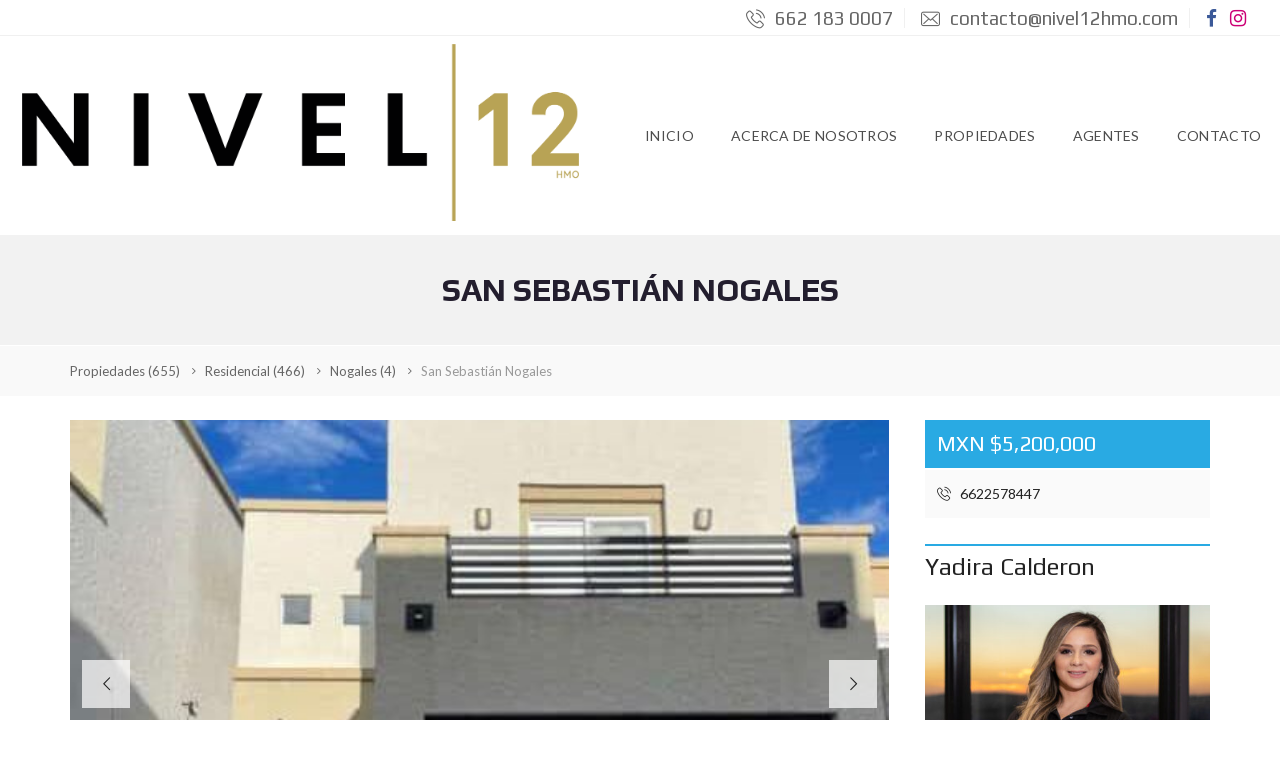

--- FILE ---
content_type: text/html; charset=UTF-8
request_url: https://nivel12hmo.com/propiedades/residencial/nogales/san-sebastian-nogales/
body_size: 21534
content:
<!DOCTYPE html>
<html lang="es-MX">
<head>
	<meta charset="UTF-8">
	<meta name="viewport" content="width=device-width, initial-scale=1">
	<link rel="profile" href="http://gmpg.org/xfn/11">
	<link rel="pingback" href="https://nivel12hmo.com/xmlrpc.php">

	<title>San Sebastián Nogales &#8211; Nivel 12 Hmo</title>
<meta name='robots' content='max-image-preview:large' />
<link rel='dns-prefetch' href='//fonts.googleapis.com' />
<link rel='dns-prefetch' href='//s.w.org' />
<link rel='preconnect' href='https://fonts.gstatic.com' crossorigin />
<link rel="alternate" type="application/rss+xml" title="Nivel 12 Hmo &raquo; Feed" href="https://nivel12hmo.com/feed/" />
<link rel="alternate" type="application/rss+xml" title="Nivel 12 Hmo &raquo; RSS de los comentarios" href="https://nivel12hmo.com/comments/feed/" />
<script type="text/javascript">
window._wpemojiSettings = {"baseUrl":"https:\/\/s.w.org\/images\/core\/emoji\/13.1.0\/72x72\/","ext":".png","svgUrl":"https:\/\/s.w.org\/images\/core\/emoji\/13.1.0\/svg\/","svgExt":".svg","source":{"concatemoji":"https:\/\/nivel12hmo.com\/wp-includes\/js\/wp-emoji-release.min.js?ver=5.9.12"}};
/*! This file is auto-generated */
!function(e,a,t){var n,r,o,i=a.createElement("canvas"),p=i.getContext&&i.getContext("2d");function s(e,t){var a=String.fromCharCode;p.clearRect(0,0,i.width,i.height),p.fillText(a.apply(this,e),0,0);e=i.toDataURL();return p.clearRect(0,0,i.width,i.height),p.fillText(a.apply(this,t),0,0),e===i.toDataURL()}function c(e){var t=a.createElement("script");t.src=e,t.defer=t.type="text/javascript",a.getElementsByTagName("head")[0].appendChild(t)}for(o=Array("flag","emoji"),t.supports={everything:!0,everythingExceptFlag:!0},r=0;r<o.length;r++)t.supports[o[r]]=function(e){if(!p||!p.fillText)return!1;switch(p.textBaseline="top",p.font="600 32px Arial",e){case"flag":return s([127987,65039,8205,9895,65039],[127987,65039,8203,9895,65039])?!1:!s([55356,56826,55356,56819],[55356,56826,8203,55356,56819])&&!s([55356,57332,56128,56423,56128,56418,56128,56421,56128,56430,56128,56423,56128,56447],[55356,57332,8203,56128,56423,8203,56128,56418,8203,56128,56421,8203,56128,56430,8203,56128,56423,8203,56128,56447]);case"emoji":return!s([10084,65039,8205,55357,56613],[10084,65039,8203,55357,56613])}return!1}(o[r]),t.supports.everything=t.supports.everything&&t.supports[o[r]],"flag"!==o[r]&&(t.supports.everythingExceptFlag=t.supports.everythingExceptFlag&&t.supports[o[r]]);t.supports.everythingExceptFlag=t.supports.everythingExceptFlag&&!t.supports.flag,t.DOMReady=!1,t.readyCallback=function(){t.DOMReady=!0},t.supports.everything||(n=function(){t.readyCallback()},a.addEventListener?(a.addEventListener("DOMContentLoaded",n,!1),e.addEventListener("load",n,!1)):(e.attachEvent("onload",n),a.attachEvent("onreadystatechange",function(){"complete"===a.readyState&&t.readyCallback()})),(n=t.source||{}).concatemoji?c(n.concatemoji):n.wpemoji&&n.twemoji&&(c(n.twemoji),c(n.wpemoji)))}(window,document,window._wpemojiSettings);
</script>
<style type="text/css">
img.wp-smiley,
img.emoji {
	display: inline !important;
	border: none !important;
	box-shadow: none !important;
	height: 1em !important;
	width: 1em !important;
	margin: 0 0.07em !important;
	vertical-align: -0.1em !important;
	background: none !important;
	padding: 0 !important;
}
</style>
	<link rel='stylesheet' id='wp-block-library-css'  href='https://nivel12hmo.com/wp-includes/css/dist/block-library/style.min.css?ver=5.9.12' type='text/css' media='all' />
<style id='wp-block-library-theme-inline-css' type='text/css'>
.wp-block-audio figcaption{color:#555;font-size:13px;text-align:center}.is-dark-theme .wp-block-audio figcaption{color:hsla(0,0%,100%,.65)}.wp-block-code>code{font-family:Menlo,Consolas,monaco,monospace;color:#1e1e1e;padding:.8em 1em;border:1px solid #ddd;border-radius:4px}.wp-block-embed figcaption{color:#555;font-size:13px;text-align:center}.is-dark-theme .wp-block-embed figcaption{color:hsla(0,0%,100%,.65)}.blocks-gallery-caption{color:#555;font-size:13px;text-align:center}.is-dark-theme .blocks-gallery-caption{color:hsla(0,0%,100%,.65)}.wp-block-image figcaption{color:#555;font-size:13px;text-align:center}.is-dark-theme .wp-block-image figcaption{color:hsla(0,0%,100%,.65)}.wp-block-pullquote{border-top:4px solid;border-bottom:4px solid;margin-bottom:1.75em;color:currentColor}.wp-block-pullquote__citation,.wp-block-pullquote cite,.wp-block-pullquote footer{color:currentColor;text-transform:uppercase;font-size:.8125em;font-style:normal}.wp-block-quote{border-left:.25em solid;margin:0 0 1.75em;padding-left:1em}.wp-block-quote cite,.wp-block-quote footer{color:currentColor;font-size:.8125em;position:relative;font-style:normal}.wp-block-quote.has-text-align-right{border-left:none;border-right:.25em solid;padding-left:0;padding-right:1em}.wp-block-quote.has-text-align-center{border:none;padding-left:0}.wp-block-quote.is-large,.wp-block-quote.is-style-large,.wp-block-quote.is-style-plain{border:none}.wp-block-search .wp-block-search__label{font-weight:700}.wp-block-group:where(.has-background){padding:1.25em 2.375em}.wp-block-separator{border:none;border-bottom:2px solid;margin-left:auto;margin-right:auto;opacity:.4}.wp-block-separator:not(.is-style-wide):not(.is-style-dots){width:100px}.wp-block-separator.has-background:not(.is-style-dots){border-bottom:none;height:1px}.wp-block-separator.has-background:not(.is-style-wide):not(.is-style-dots){height:2px}.wp-block-table thead{border-bottom:3px solid}.wp-block-table tfoot{border-top:3px solid}.wp-block-table td,.wp-block-table th{padding:.5em;border:1px solid;word-break:normal}.wp-block-table figcaption{color:#555;font-size:13px;text-align:center}.is-dark-theme .wp-block-table figcaption{color:hsla(0,0%,100%,.65)}.wp-block-video figcaption{color:#555;font-size:13px;text-align:center}.is-dark-theme .wp-block-video figcaption{color:hsla(0,0%,100%,.65)}.wp-block-template-part.has-background{padding:1.25em 2.375em;margin-top:0;margin-bottom:0}
</style>
<style id='global-styles-inline-css' type='text/css'>
body{--wp--preset--color--black: #000000;--wp--preset--color--cyan-bluish-gray: #abb8c3;--wp--preset--color--white: #ffffff;--wp--preset--color--pale-pink: #f78da7;--wp--preset--color--vivid-red: #cf2e2e;--wp--preset--color--luminous-vivid-orange: #ff6900;--wp--preset--color--luminous-vivid-amber: #fcb900;--wp--preset--color--light-green-cyan: #7bdcb5;--wp--preset--color--vivid-green-cyan: #00d084;--wp--preset--color--pale-cyan-blue: #8ed1fc;--wp--preset--color--vivid-cyan-blue: #0693e3;--wp--preset--color--vivid-purple: #9b51e0;--wp--preset--gradient--vivid-cyan-blue-to-vivid-purple: linear-gradient(135deg,rgba(6,147,227,1) 0%,rgb(155,81,224) 100%);--wp--preset--gradient--light-green-cyan-to-vivid-green-cyan: linear-gradient(135deg,rgb(122,220,180) 0%,rgb(0,208,130) 100%);--wp--preset--gradient--luminous-vivid-amber-to-luminous-vivid-orange: linear-gradient(135deg,rgba(252,185,0,1) 0%,rgba(255,105,0,1) 100%);--wp--preset--gradient--luminous-vivid-orange-to-vivid-red: linear-gradient(135deg,rgba(255,105,0,1) 0%,rgb(207,46,46) 100%);--wp--preset--gradient--very-light-gray-to-cyan-bluish-gray: linear-gradient(135deg,rgb(238,238,238) 0%,rgb(169,184,195) 100%);--wp--preset--gradient--cool-to-warm-spectrum: linear-gradient(135deg,rgb(74,234,220) 0%,rgb(151,120,209) 20%,rgb(207,42,186) 40%,rgb(238,44,130) 60%,rgb(251,105,98) 80%,rgb(254,248,76) 100%);--wp--preset--gradient--blush-light-purple: linear-gradient(135deg,rgb(255,206,236) 0%,rgb(152,150,240) 100%);--wp--preset--gradient--blush-bordeaux: linear-gradient(135deg,rgb(254,205,165) 0%,rgb(254,45,45) 50%,rgb(107,0,62) 100%);--wp--preset--gradient--luminous-dusk: linear-gradient(135deg,rgb(255,203,112) 0%,rgb(199,81,192) 50%,rgb(65,88,208) 100%);--wp--preset--gradient--pale-ocean: linear-gradient(135deg,rgb(255,245,203) 0%,rgb(182,227,212) 50%,rgb(51,167,181) 100%);--wp--preset--gradient--electric-grass: linear-gradient(135deg,rgb(202,248,128) 0%,rgb(113,206,126) 100%);--wp--preset--gradient--midnight: linear-gradient(135deg,rgb(2,3,129) 0%,rgb(40,116,252) 100%);--wp--preset--duotone--dark-grayscale: url('#wp-duotone-dark-grayscale');--wp--preset--duotone--grayscale: url('#wp-duotone-grayscale');--wp--preset--duotone--purple-yellow: url('#wp-duotone-purple-yellow');--wp--preset--duotone--blue-red: url('#wp-duotone-blue-red');--wp--preset--duotone--midnight: url('#wp-duotone-midnight');--wp--preset--duotone--magenta-yellow: url('#wp-duotone-magenta-yellow');--wp--preset--duotone--purple-green: url('#wp-duotone-purple-green');--wp--preset--duotone--blue-orange: url('#wp-duotone-blue-orange');--wp--preset--font-size--small: 13px;--wp--preset--font-size--medium: 20px;--wp--preset--font-size--large: 36px;--wp--preset--font-size--x-large: 42px;}.has-black-color{color: var(--wp--preset--color--black) !important;}.has-cyan-bluish-gray-color{color: var(--wp--preset--color--cyan-bluish-gray) !important;}.has-white-color{color: var(--wp--preset--color--white) !important;}.has-pale-pink-color{color: var(--wp--preset--color--pale-pink) !important;}.has-vivid-red-color{color: var(--wp--preset--color--vivid-red) !important;}.has-luminous-vivid-orange-color{color: var(--wp--preset--color--luminous-vivid-orange) !important;}.has-luminous-vivid-amber-color{color: var(--wp--preset--color--luminous-vivid-amber) !important;}.has-light-green-cyan-color{color: var(--wp--preset--color--light-green-cyan) !important;}.has-vivid-green-cyan-color{color: var(--wp--preset--color--vivid-green-cyan) !important;}.has-pale-cyan-blue-color{color: var(--wp--preset--color--pale-cyan-blue) !important;}.has-vivid-cyan-blue-color{color: var(--wp--preset--color--vivid-cyan-blue) !important;}.has-vivid-purple-color{color: var(--wp--preset--color--vivid-purple) !important;}.has-black-background-color{background-color: var(--wp--preset--color--black) !important;}.has-cyan-bluish-gray-background-color{background-color: var(--wp--preset--color--cyan-bluish-gray) !important;}.has-white-background-color{background-color: var(--wp--preset--color--white) !important;}.has-pale-pink-background-color{background-color: var(--wp--preset--color--pale-pink) !important;}.has-vivid-red-background-color{background-color: var(--wp--preset--color--vivid-red) !important;}.has-luminous-vivid-orange-background-color{background-color: var(--wp--preset--color--luminous-vivid-orange) !important;}.has-luminous-vivid-amber-background-color{background-color: var(--wp--preset--color--luminous-vivid-amber) !important;}.has-light-green-cyan-background-color{background-color: var(--wp--preset--color--light-green-cyan) !important;}.has-vivid-green-cyan-background-color{background-color: var(--wp--preset--color--vivid-green-cyan) !important;}.has-pale-cyan-blue-background-color{background-color: var(--wp--preset--color--pale-cyan-blue) !important;}.has-vivid-cyan-blue-background-color{background-color: var(--wp--preset--color--vivid-cyan-blue) !important;}.has-vivid-purple-background-color{background-color: var(--wp--preset--color--vivid-purple) !important;}.has-black-border-color{border-color: var(--wp--preset--color--black) !important;}.has-cyan-bluish-gray-border-color{border-color: var(--wp--preset--color--cyan-bluish-gray) !important;}.has-white-border-color{border-color: var(--wp--preset--color--white) !important;}.has-pale-pink-border-color{border-color: var(--wp--preset--color--pale-pink) !important;}.has-vivid-red-border-color{border-color: var(--wp--preset--color--vivid-red) !important;}.has-luminous-vivid-orange-border-color{border-color: var(--wp--preset--color--luminous-vivid-orange) !important;}.has-luminous-vivid-amber-border-color{border-color: var(--wp--preset--color--luminous-vivid-amber) !important;}.has-light-green-cyan-border-color{border-color: var(--wp--preset--color--light-green-cyan) !important;}.has-vivid-green-cyan-border-color{border-color: var(--wp--preset--color--vivid-green-cyan) !important;}.has-pale-cyan-blue-border-color{border-color: var(--wp--preset--color--pale-cyan-blue) !important;}.has-vivid-cyan-blue-border-color{border-color: var(--wp--preset--color--vivid-cyan-blue) !important;}.has-vivid-purple-border-color{border-color: var(--wp--preset--color--vivid-purple) !important;}.has-vivid-cyan-blue-to-vivid-purple-gradient-background{background: var(--wp--preset--gradient--vivid-cyan-blue-to-vivid-purple) !important;}.has-light-green-cyan-to-vivid-green-cyan-gradient-background{background: var(--wp--preset--gradient--light-green-cyan-to-vivid-green-cyan) !important;}.has-luminous-vivid-amber-to-luminous-vivid-orange-gradient-background{background: var(--wp--preset--gradient--luminous-vivid-amber-to-luminous-vivid-orange) !important;}.has-luminous-vivid-orange-to-vivid-red-gradient-background{background: var(--wp--preset--gradient--luminous-vivid-orange-to-vivid-red) !important;}.has-very-light-gray-to-cyan-bluish-gray-gradient-background{background: var(--wp--preset--gradient--very-light-gray-to-cyan-bluish-gray) !important;}.has-cool-to-warm-spectrum-gradient-background{background: var(--wp--preset--gradient--cool-to-warm-spectrum) !important;}.has-blush-light-purple-gradient-background{background: var(--wp--preset--gradient--blush-light-purple) !important;}.has-blush-bordeaux-gradient-background{background: var(--wp--preset--gradient--blush-bordeaux) !important;}.has-luminous-dusk-gradient-background{background: var(--wp--preset--gradient--luminous-dusk) !important;}.has-pale-ocean-gradient-background{background: var(--wp--preset--gradient--pale-ocean) !important;}.has-electric-grass-gradient-background{background: var(--wp--preset--gradient--electric-grass) !important;}.has-midnight-gradient-background{background: var(--wp--preset--gradient--midnight) !important;}.has-small-font-size{font-size: var(--wp--preset--font-size--small) !important;}.has-medium-font-size{font-size: var(--wp--preset--font-size--medium) !important;}.has-large-font-size{font-size: var(--wp--preset--font-size--large) !important;}.has-x-large-font-size{font-size: var(--wp--preset--font-size--x-large) !important;}
</style>
<style id='extendify-utilities-inline-css' type='text/css'>
.ext-absolute{position:absolute!important}.ext-relative{position:relative!important}.ext-top-base{top:var(--wp--style--block-gap,1.75rem)!important}.ext-top-lg{top:var(--extendify--spacing--large)!important}.ext--top-base{top:calc(var(--wp--style--block-gap, 1.75rem)*-1)!important}.ext--top-lg{top:calc(var(--extendify--spacing--large)*-1)!important}.ext-right-base{right:var(--wp--style--block-gap,1.75rem)!important}.ext-right-lg{right:var(--extendify--spacing--large)!important}.ext--right-base{right:calc(var(--wp--style--block-gap, 1.75rem)*-1)!important}.ext--right-lg{right:calc(var(--extendify--spacing--large)*-1)!important}.ext-bottom-base{bottom:var(--wp--style--block-gap,1.75rem)!important}.ext-bottom-lg{bottom:var(--extendify--spacing--large)!important}.ext--bottom-base{bottom:calc(var(--wp--style--block-gap, 1.75rem)*-1)!important}.ext--bottom-lg{bottom:calc(var(--extendify--spacing--large)*-1)!important}.ext-left-base{left:var(--wp--style--block-gap,1.75rem)!important}.ext-left-lg{left:var(--extendify--spacing--large)!important}.ext--left-base{left:calc(var(--wp--style--block-gap, 1.75rem)*-1)!important}.ext--left-lg{left:calc(var(--extendify--spacing--large)*-1)!important}.ext-order-1{order:1!important}.ext-order-2{order:2!important}.ext-col-auto{grid-column:auto!important}.ext-col-span-1{grid-column:span 1/span 1!important}.ext-col-span-2{grid-column:span 2/span 2!important}.ext-col-span-3{grid-column:span 3/span 3!important}.ext-col-span-4{grid-column:span 4/span 4!important}.ext-col-span-5{grid-column:span 5/span 5!important}.ext-col-span-6{grid-column:span 6/span 6!important}.ext-col-span-7{grid-column:span 7/span 7!important}.ext-col-span-8{grid-column:span 8/span 8!important}.ext-col-span-9{grid-column:span 9/span 9!important}.ext-col-span-10{grid-column:span 10/span 10!important}.ext-col-span-11{grid-column:span 11/span 11!important}.ext-col-span-12{grid-column:span 12/span 12!important}.ext-col-span-full{grid-column:1/-1!important}.ext-col-start-1{grid-column-start:1!important}.ext-col-start-2{grid-column-start:2!important}.ext-col-start-3{grid-column-start:3!important}.ext-col-start-4{grid-column-start:4!important}.ext-col-start-5{grid-column-start:5!important}.ext-col-start-6{grid-column-start:6!important}.ext-col-start-7{grid-column-start:7!important}.ext-col-start-8{grid-column-start:8!important}.ext-col-start-9{grid-column-start:9!important}.ext-col-start-10{grid-column-start:10!important}.ext-col-start-11{grid-column-start:11!important}.ext-col-start-12{grid-column-start:12!important}.ext-col-start-13{grid-column-start:13!important}.ext-col-start-auto{grid-column-start:auto!important}.ext-col-end-1{grid-column-end:1!important}.ext-col-end-2{grid-column-end:2!important}.ext-col-end-3{grid-column-end:3!important}.ext-col-end-4{grid-column-end:4!important}.ext-col-end-5{grid-column-end:5!important}.ext-col-end-6{grid-column-end:6!important}.ext-col-end-7{grid-column-end:7!important}.ext-col-end-8{grid-column-end:8!important}.ext-col-end-9{grid-column-end:9!important}.ext-col-end-10{grid-column-end:10!important}.ext-col-end-11{grid-column-end:11!important}.ext-col-end-12{grid-column-end:12!important}.ext-col-end-13{grid-column-end:13!important}.ext-col-end-auto{grid-column-end:auto!important}.ext-row-auto{grid-row:auto!important}.ext-row-span-1{grid-row:span 1/span 1!important}.ext-row-span-2{grid-row:span 2/span 2!important}.ext-row-span-3{grid-row:span 3/span 3!important}.ext-row-span-4{grid-row:span 4/span 4!important}.ext-row-span-5{grid-row:span 5/span 5!important}.ext-row-span-6{grid-row:span 6/span 6!important}.ext-row-span-full{grid-row:1/-1!important}.ext-row-start-1{grid-row-start:1!important}.ext-row-start-2{grid-row-start:2!important}.ext-row-start-3{grid-row-start:3!important}.ext-row-start-4{grid-row-start:4!important}.ext-row-start-5{grid-row-start:5!important}.ext-row-start-6{grid-row-start:6!important}.ext-row-start-7{grid-row-start:7!important}.ext-row-start-auto{grid-row-start:auto!important}.ext-row-end-1{grid-row-end:1!important}.ext-row-end-2{grid-row-end:2!important}.ext-row-end-3{grid-row-end:3!important}.ext-row-end-4{grid-row-end:4!important}.ext-row-end-5{grid-row-end:5!important}.ext-row-end-6{grid-row-end:6!important}.ext-row-end-7{grid-row-end:7!important}.ext-row-end-auto{grid-row-end:auto!important}.ext-m-0:not([style*=margin]){margin:0!important}.ext-m-auto:not([style*=margin]){margin:auto!important}.ext-m-base:not([style*=margin]){margin:var(--wp--style--block-gap,1.75rem)!important}.ext-m-lg:not([style*=margin]){margin:var(--extendify--spacing--large)!important}.ext--m-base:not([style*=margin]){margin:calc(var(--wp--style--block-gap, 1.75rem)*-1)!important}.ext--m-lg:not([style*=margin]){margin:calc(var(--extendify--spacing--large)*-1)!important}.ext-mx-0:not([style*=margin]){margin-left:0!important;margin-right:0!important}.ext-mx-auto:not([style*=margin]){margin-left:auto!important;margin-right:auto!important}.ext-mx-base:not([style*=margin]){margin-left:var(--wp--style--block-gap,1.75rem)!important;margin-right:var(--wp--style--block-gap,1.75rem)!important}.ext-mx-lg:not([style*=margin]){margin-left:var(--extendify--spacing--large)!important;margin-right:var(--extendify--spacing--large)!important}.ext--mx-base:not([style*=margin]){margin-left:calc(var(--wp--style--block-gap, 1.75rem)*-1)!important;margin-right:calc(var(--wp--style--block-gap, 1.75rem)*-1)!important}.ext--mx-lg:not([style*=margin]){margin-left:calc(var(--extendify--spacing--large)*-1)!important;margin-right:calc(var(--extendify--spacing--large)*-1)!important}.ext-my-0:not([style*=margin]){margin-bottom:0!important;margin-top:0!important}.ext-my-auto:not([style*=margin]){margin-bottom:auto!important;margin-top:auto!important}.ext-my-base:not([style*=margin]){margin-bottom:var(--wp--style--block-gap,1.75rem)!important;margin-top:var(--wp--style--block-gap,1.75rem)!important}.ext-my-lg:not([style*=margin]){margin-bottom:var(--extendify--spacing--large)!important;margin-top:var(--extendify--spacing--large)!important}.ext--my-base:not([style*=margin]){margin-bottom:calc(var(--wp--style--block-gap, 1.75rem)*-1)!important;margin-top:calc(var(--wp--style--block-gap, 1.75rem)*-1)!important}.ext--my-lg:not([style*=margin]){margin-bottom:calc(var(--extendify--spacing--large)*-1)!important;margin-top:calc(var(--extendify--spacing--large)*-1)!important}.ext-mt-0:not([style*=margin]){margin-top:0!important}.ext-mt-auto:not([style*=margin]){margin-top:auto!important}.ext-mt-base:not([style*=margin]){margin-top:var(--wp--style--block-gap,1.75rem)!important}.ext-mt-lg:not([style*=margin]){margin-top:var(--extendify--spacing--large)!important}.ext--mt-base:not([style*=margin]){margin-top:calc(var(--wp--style--block-gap, 1.75rem)*-1)!important}.ext--mt-lg:not([style*=margin]){margin-top:calc(var(--extendify--spacing--large)*-1)!important}.ext-mr-0:not([style*=margin]){margin-right:0!important}.ext-mr-auto:not([style*=margin]){margin-right:auto!important}.ext-mr-base:not([style*=margin]){margin-right:var(--wp--style--block-gap,1.75rem)!important}.ext-mr-lg:not([style*=margin]){margin-right:var(--extendify--spacing--large)!important}.ext--mr-base:not([style*=margin]){margin-right:calc(var(--wp--style--block-gap, 1.75rem)*-1)!important}.ext--mr-lg:not([style*=margin]){margin-right:calc(var(--extendify--spacing--large)*-1)!important}.ext-mb-0:not([style*=margin]){margin-bottom:0!important}.ext-mb-auto:not([style*=margin]){margin-bottom:auto!important}.ext-mb-base:not([style*=margin]){margin-bottom:var(--wp--style--block-gap,1.75rem)!important}.ext-mb-lg:not([style*=margin]){margin-bottom:var(--extendify--spacing--large)!important}.ext--mb-base:not([style*=margin]){margin-bottom:calc(var(--wp--style--block-gap, 1.75rem)*-1)!important}.ext--mb-lg:not([style*=margin]){margin-bottom:calc(var(--extendify--spacing--large)*-1)!important}.ext-ml-0:not([style*=margin]){margin-left:0!important}.ext-ml-auto:not([style*=margin]){margin-left:auto!important}.ext-ml-base:not([style*=margin]){margin-left:var(--wp--style--block-gap,1.75rem)!important}.ext-ml-lg:not([style*=margin]){margin-left:var(--extendify--spacing--large)!important}.ext--ml-base:not([style*=margin]){margin-left:calc(var(--wp--style--block-gap, 1.75rem)*-1)!important}.ext--ml-lg:not([style*=margin]){margin-left:calc(var(--extendify--spacing--large)*-1)!important}.ext-block{display:block!important}.ext-inline-block{display:inline-block!important}.ext-inline{display:inline!important}.ext-flex{display:flex!important}.ext-inline-flex{display:inline-flex!important}.ext-grid{display:grid!important}.ext-inline-grid{display:inline-grid!important}.ext-hidden{display:none!important}.ext-w-auto{width:auto!important}.ext-w-full{width:100%!important}.ext-max-w-full{max-width:100%!important}.ext-flex-1{flex:1 1 0%!important}.ext-flex-auto{flex:1 1 auto!important}.ext-flex-initial{flex:0 1 auto!important}.ext-flex-none{flex:none!important}.ext-flex-shrink-0{flex-shrink:0!important}.ext-flex-shrink{flex-shrink:1!important}.ext-flex-grow-0{flex-grow:0!important}.ext-flex-grow{flex-grow:1!important}.ext-list-none{list-style-type:none!important}.ext-grid-cols-1{grid-template-columns:repeat(1,minmax(0,1fr))!important}.ext-grid-cols-2{grid-template-columns:repeat(2,minmax(0,1fr))!important}.ext-grid-cols-3{grid-template-columns:repeat(3,minmax(0,1fr))!important}.ext-grid-cols-4{grid-template-columns:repeat(4,minmax(0,1fr))!important}.ext-grid-cols-5{grid-template-columns:repeat(5,minmax(0,1fr))!important}.ext-grid-cols-6{grid-template-columns:repeat(6,minmax(0,1fr))!important}.ext-grid-cols-7{grid-template-columns:repeat(7,minmax(0,1fr))!important}.ext-grid-cols-8{grid-template-columns:repeat(8,minmax(0,1fr))!important}.ext-grid-cols-9{grid-template-columns:repeat(9,minmax(0,1fr))!important}.ext-grid-cols-10{grid-template-columns:repeat(10,minmax(0,1fr))!important}.ext-grid-cols-11{grid-template-columns:repeat(11,minmax(0,1fr))!important}.ext-grid-cols-12{grid-template-columns:repeat(12,minmax(0,1fr))!important}.ext-grid-cols-none{grid-template-columns:none!important}.ext-grid-rows-1{grid-template-rows:repeat(1,minmax(0,1fr))!important}.ext-grid-rows-2{grid-template-rows:repeat(2,minmax(0,1fr))!important}.ext-grid-rows-3{grid-template-rows:repeat(3,minmax(0,1fr))!important}.ext-grid-rows-4{grid-template-rows:repeat(4,minmax(0,1fr))!important}.ext-grid-rows-5{grid-template-rows:repeat(5,minmax(0,1fr))!important}.ext-grid-rows-6{grid-template-rows:repeat(6,minmax(0,1fr))!important}.ext-grid-rows-none{grid-template-rows:none!important}.ext-flex-row{flex-direction:row!important}.ext-flex-row-reverse{flex-direction:row-reverse!important}.ext-flex-col{flex-direction:column!important}.ext-flex-col-reverse{flex-direction:column-reverse!important}.ext-flex-wrap{flex-wrap:wrap!important}.ext-flex-wrap-reverse{flex-wrap:wrap-reverse!important}.ext-flex-nowrap{flex-wrap:nowrap!important}.ext-items-start{align-items:flex-start!important}.ext-items-end{align-items:flex-end!important}.ext-items-center{align-items:center!important}.ext-items-baseline{align-items:baseline!important}.ext-items-stretch{align-items:stretch!important}.ext-justify-start{justify-content:flex-start!important}.ext-justify-end{justify-content:flex-end!important}.ext-justify-center{justify-content:center!important}.ext-justify-between{justify-content:space-between!important}.ext-justify-around{justify-content:space-around!important}.ext-justify-evenly{justify-content:space-evenly!important}.ext-justify-items-start{justify-items:start!important}.ext-justify-items-end{justify-items:end!important}.ext-justify-items-center{justify-items:center!important}.ext-justify-items-stretch{justify-items:stretch!important}.ext-gap-0{gap:0!important}.ext-gap-base{gap:var(--wp--style--block-gap,1.75rem)!important}.ext-gap-lg{gap:var(--extendify--spacing--large)!important}.ext-gap-x-0{-moz-column-gap:0!important;column-gap:0!important}.ext-gap-x-base{-moz-column-gap:var(--wp--style--block-gap,1.75rem)!important;column-gap:var(--wp--style--block-gap,1.75rem)!important}.ext-gap-x-lg{-moz-column-gap:var(--extendify--spacing--large)!important;column-gap:var(--extendify--spacing--large)!important}.ext-gap-y-0{row-gap:0!important}.ext-gap-y-base{row-gap:var(--wp--style--block-gap,1.75rem)!important}.ext-gap-y-lg{row-gap:var(--extendify--spacing--large)!important}.ext-justify-self-auto{justify-self:auto!important}.ext-justify-self-start{justify-self:start!important}.ext-justify-self-end{justify-self:end!important}.ext-justify-self-center{justify-self:center!important}.ext-justify-self-stretch{justify-self:stretch!important}.ext-rounded-none{border-radius:0!important}.ext-rounded-full{border-radius:9999px!important}.ext-rounded-t-none{border-top-left-radius:0!important;border-top-right-radius:0!important}.ext-rounded-t-full{border-top-left-radius:9999px!important;border-top-right-radius:9999px!important}.ext-rounded-r-none{border-bottom-right-radius:0!important;border-top-right-radius:0!important}.ext-rounded-r-full{border-bottom-right-radius:9999px!important;border-top-right-radius:9999px!important}.ext-rounded-b-none{border-bottom-left-radius:0!important;border-bottom-right-radius:0!important}.ext-rounded-b-full{border-bottom-left-radius:9999px!important;border-bottom-right-radius:9999px!important}.ext-rounded-l-none{border-bottom-left-radius:0!important;border-top-left-radius:0!important}.ext-rounded-l-full{border-bottom-left-radius:9999px!important;border-top-left-radius:9999px!important}.ext-rounded-tl-none{border-top-left-radius:0!important}.ext-rounded-tl-full{border-top-left-radius:9999px!important}.ext-rounded-tr-none{border-top-right-radius:0!important}.ext-rounded-tr-full{border-top-right-radius:9999px!important}.ext-rounded-br-none{border-bottom-right-radius:0!important}.ext-rounded-br-full{border-bottom-right-radius:9999px!important}.ext-rounded-bl-none{border-bottom-left-radius:0!important}.ext-rounded-bl-full{border-bottom-left-radius:9999px!important}.ext-border-0{border-width:0!important}.ext-border-t-0{border-top-width:0!important}.ext-border-r-0{border-right-width:0!important}.ext-border-b-0{border-bottom-width:0!important}.ext-border-l-0{border-left-width:0!important}.ext-p-0:not([style*=padding]){padding:0!important}.ext-p-base:not([style*=padding]){padding:var(--wp--style--block-gap,1.75rem)!important}.ext-p-lg:not([style*=padding]){padding:var(--extendify--spacing--large)!important}.ext-px-0:not([style*=padding]){padding-left:0!important;padding-right:0!important}.ext-px-base:not([style*=padding]){padding-left:var(--wp--style--block-gap,1.75rem)!important;padding-right:var(--wp--style--block-gap,1.75rem)!important}.ext-px-lg:not([style*=padding]){padding-left:var(--extendify--spacing--large)!important;padding-right:var(--extendify--spacing--large)!important}.ext-py-0:not([style*=padding]){padding-bottom:0!important;padding-top:0!important}.ext-py-base:not([style*=padding]){padding-bottom:var(--wp--style--block-gap,1.75rem)!important;padding-top:var(--wp--style--block-gap,1.75rem)!important}.ext-py-lg:not([style*=padding]){padding-bottom:var(--extendify--spacing--large)!important;padding-top:var(--extendify--spacing--large)!important}.ext-pt-0:not([style*=padding]){padding-top:0!important}.ext-pt-base:not([style*=padding]){padding-top:var(--wp--style--block-gap,1.75rem)!important}.ext-pt-lg:not([style*=padding]){padding-top:var(--extendify--spacing--large)!important}.ext-pr-0:not([style*=padding]){padding-right:0!important}.ext-pr-base:not([style*=padding]){padding-right:var(--wp--style--block-gap,1.75rem)!important}.ext-pr-lg:not([style*=padding]){padding-right:var(--extendify--spacing--large)!important}.ext-pb-0:not([style*=padding]){padding-bottom:0!important}.ext-pb-base:not([style*=padding]){padding-bottom:var(--wp--style--block-gap,1.75rem)!important}.ext-pb-lg:not([style*=padding]){padding-bottom:var(--extendify--spacing--large)!important}.ext-pl-0:not([style*=padding]){padding-left:0!important}.ext-pl-base:not([style*=padding]){padding-left:var(--wp--style--block-gap,1.75rem)!important}.ext-pl-lg:not([style*=padding]){padding-left:var(--extendify--spacing--large)!important}.ext-text-left{text-align:left!important}.ext-text-center{text-align:center!important}.ext-text-right{text-align:right!important}.ext-leading-none{line-height:1!important}.ext-leading-tight{line-height:1.25!important}.ext-leading-snug{line-height:1.375!important}.ext-leading-normal{line-height:1.5!important}.ext-leading-relaxed{line-height:1.625!important}.ext-leading-loose{line-height:2!important}.clip-path--rhombus img{-webkit-clip-path:polygon(15% 6%,80% 29%,84% 93%,23% 69%);clip-path:polygon(15% 6%,80% 29%,84% 93%,23% 69%)}.clip-path--diamond img{-webkit-clip-path:polygon(5% 29%,60% 2%,91% 64%,36% 89%);clip-path:polygon(5% 29%,60% 2%,91% 64%,36% 89%)}.clip-path--rhombus-alt img{-webkit-clip-path:polygon(14% 9%,85% 24%,91% 89%,19% 76%);clip-path:polygon(14% 9%,85% 24%,91% 89%,19% 76%)}.wp-block-columns[class*=fullwidth-cols]{margin-bottom:unset}.wp-block-column.editor\:pointer-events-none{margin-bottom:0!important;margin-top:0!important}.is-root-container.block-editor-block-list__layout>[data-align=full]:not(:first-of-type)>.wp-block-column.editor\:pointer-events-none,.is-root-container.block-editor-block-list__layout>[data-align=wide]>.wp-block-column.editor\:pointer-events-none{margin-top:calc(var(--wp--style--block-gap, 28px)*-1)!important}.ext .wp-block-columns .wp-block-column[style*=padding]{padding-left:0!important;padding-right:0!important}.ext .wp-block-columns+.wp-block-columns:not([class*=mt-]):not([class*=my-]):not([style*=margin]){margin-top:0!important}[class*=fullwidth-cols] .wp-block-column:first-child,[class*=fullwidth-cols] .wp-block-group:first-child{margin-top:0}[class*=fullwidth-cols] .wp-block-column:last-child,[class*=fullwidth-cols] .wp-block-group:last-child{margin-bottom:0}[class*=fullwidth-cols] .wp-block-column:first-child>*,[class*=fullwidth-cols] .wp-block-column>:first-child{margin-top:0}.ext .is-not-stacked-on-mobile .wp-block-column,[class*=fullwidth-cols] .wp-block-column>:last-child{margin-bottom:0}.wp-block-columns[class*=fullwidth-cols]:not(.is-not-stacked-on-mobile)>.wp-block-column:not(:last-child){margin-bottom:var(--wp--style--block-gap,1.75rem)}@media (min-width:782px){.wp-block-columns[class*=fullwidth-cols]:not(.is-not-stacked-on-mobile)>.wp-block-column:not(:last-child){margin-bottom:0}}.wp-block-columns[class*=fullwidth-cols].is-not-stacked-on-mobile>.wp-block-column{margin-bottom:0!important}@media (min-width:600px) and (max-width:781px){.wp-block-columns[class*=fullwidth-cols]:not(.is-not-stacked-on-mobile)>.wp-block-column:nth-child(2n){margin-left:var(--wp--style--block-gap,2em)}}@media (max-width:781px){.tablet\:fullwidth-cols.wp-block-columns:not(.is-not-stacked-on-mobile){flex-wrap:wrap}.tablet\:fullwidth-cols.wp-block-columns:not(.is-not-stacked-on-mobile)>.wp-block-column,.tablet\:fullwidth-cols.wp-block-columns:not(.is-not-stacked-on-mobile)>.wp-block-column:not([style*=margin]){margin-left:0!important}.tablet\:fullwidth-cols.wp-block-columns:not(.is-not-stacked-on-mobile)>.wp-block-column{flex-basis:100%!important}}@media (max-width:1079px){.desktop\:fullwidth-cols.wp-block-columns:not(.is-not-stacked-on-mobile){flex-wrap:wrap}.desktop\:fullwidth-cols.wp-block-columns:not(.is-not-stacked-on-mobile)>.wp-block-column,.desktop\:fullwidth-cols.wp-block-columns:not(.is-not-stacked-on-mobile)>.wp-block-column:not([style*=margin]){margin-left:0!important}.desktop\:fullwidth-cols.wp-block-columns:not(.is-not-stacked-on-mobile)>.wp-block-column{flex-basis:100%!important}.desktop\:fullwidth-cols.wp-block-columns:not(.is-not-stacked-on-mobile)>.wp-block-column:not(:last-child){margin-bottom:var(--wp--style--block-gap,1.75rem)!important}}.direction-rtl{direction:rtl}.direction-ltr{direction:ltr}.is-style-inline-list{padding-left:0!important}.is-style-inline-list li{list-style-type:none!important}@media (min-width:782px){.is-style-inline-list li{display:inline!important;margin-right:var(--wp--style--block-gap,1.75rem)!important}}@media (min-width:782px){.is-style-inline-list li:first-child{margin-left:0!important}}@media (min-width:782px){.is-style-inline-list li:last-child{margin-right:0!important}}.bring-to-front{position:relative;z-index:10}.text-stroke{-webkit-text-stroke-color:var(--wp--preset--color--background)}.text-stroke,.text-stroke--primary{-webkit-text-stroke-width:var(
        --wp--custom--typography--text-stroke-width,2px
    )}.text-stroke--primary{-webkit-text-stroke-color:var(--wp--preset--color--primary)}.text-stroke--secondary{-webkit-text-stroke-width:var(
        --wp--custom--typography--text-stroke-width,2px
    );-webkit-text-stroke-color:var(--wp--preset--color--secondary)}.editor\:no-caption .block-editor-rich-text__editable{display:none!important}.editor\:no-inserter .wp-block-column:not(.is-selected)>.block-list-appender,.editor\:no-inserter .wp-block-cover__inner-container>.block-list-appender,.editor\:no-inserter .wp-block-group__inner-container>.block-list-appender,.editor\:no-inserter>.block-list-appender{display:none}.editor\:no-resize .components-resizable-box__handle,.editor\:no-resize .components-resizable-box__handle:after,.editor\:no-resize .components-resizable-box__side-handle:before{display:none;pointer-events:none}.editor\:no-resize .components-resizable-box__container{display:block}.editor\:pointer-events-none{pointer-events:none}.is-style-angled{justify-content:flex-end}.ext .is-style-angled>[class*=_inner-container],.is-style-angled{align-items:center}.is-style-angled .wp-block-cover__image-background,.is-style-angled .wp-block-cover__video-background{-webkit-clip-path:polygon(0 0,30% 0,50% 100%,0 100%);clip-path:polygon(0 0,30% 0,50% 100%,0 100%);z-index:1}@media (min-width:782px){.is-style-angled .wp-block-cover__image-background,.is-style-angled .wp-block-cover__video-background{-webkit-clip-path:polygon(0 0,55% 0,65% 100%,0 100%);clip-path:polygon(0 0,55% 0,65% 100%,0 100%)}}.has-foreground-color{color:var(--wp--preset--color--foreground,#000)!important}.has-foreground-background-color{background-color:var(--wp--preset--color--foreground,#000)!important}.has-background-color{color:var(--wp--preset--color--background,#fff)!important}.has-background-background-color{background-color:var(--wp--preset--color--background,#fff)!important}.has-primary-color{color:var(--wp--preset--color--primary,#4b5563)!important}.has-primary-background-color{background-color:var(--wp--preset--color--primary,#4b5563)!important}.has-secondary-color{color:var(--wp--preset--color--secondary,#9ca3af)!important}.has-secondary-background-color{background-color:var(--wp--preset--color--secondary,#9ca3af)!important}.ext.has-text-color h1,.ext.has-text-color h2,.ext.has-text-color h3,.ext.has-text-color h4,.ext.has-text-color h5,.ext.has-text-color h6,.ext.has-text-color p{color:currentColor}.has-white-color{color:var(--wp--preset--color--white,#fff)!important}.has-black-color{color:var(--wp--preset--color--black,#000)!important}.has-ext-foreground-background-color{background-color:var(
        --wp--preset--color--foreground,var(--wp--preset--color--black,#000)
    )!important}.has-ext-primary-background-color{background-color:var(
        --wp--preset--color--primary,var(--wp--preset--color--cyan-bluish-gray,#000)
    )!important}.wp-block-button__link.has-black-background-color{border-color:var(--wp--preset--color--black,#000)}.wp-block-button__link.has-white-background-color{border-color:var(--wp--preset--color--white,#fff)}.has-ext-small-font-size{font-size:var(--wp--preset--font-size--ext-small)!important}.has-ext-medium-font-size{font-size:var(--wp--preset--font-size--ext-medium)!important}.has-ext-large-font-size{font-size:var(--wp--preset--font-size--ext-large)!important;line-height:1.2}.has-ext-x-large-font-size{font-size:var(--wp--preset--font-size--ext-x-large)!important;line-height:1}.has-ext-xx-large-font-size{font-size:var(--wp--preset--font-size--ext-xx-large)!important;line-height:1}.has-ext-x-large-font-size:not([style*=line-height]),.has-ext-xx-large-font-size:not([style*=line-height]){line-height:1.1}.ext .wp-block-group>*{margin-bottom:0;margin-top:0}.ext .wp-block-group>*+*{margin-bottom:0}.ext .wp-block-group>*+*,.ext h2{margin-top:var(--wp--style--block-gap,1.75rem)}.ext h2{margin-bottom:var(--wp--style--block-gap,1.75rem)}.has-ext-x-large-font-size+h3,.has-ext-x-large-font-size+p{margin-top:.5rem}.ext .wp-block-buttons>.wp-block-button.wp-block-button__width-25{min-width:12rem;width:calc(25% - var(--wp--style--block-gap, .5em)*.75)}.ext .ext-grid>[class*=_inner-container]{display:grid}.ext>[class*=_inner-container]>.ext-grid:not([class*=columns]),.ext>[class*=_inner-container]>.wp-block>.ext-grid:not([class*=columns]){display:initial!important}.ext .ext-grid-cols-1>[class*=_inner-container]{grid-template-columns:repeat(1,minmax(0,1fr))!important}.ext .ext-grid-cols-2>[class*=_inner-container]{grid-template-columns:repeat(2,minmax(0,1fr))!important}.ext .ext-grid-cols-3>[class*=_inner-container]{grid-template-columns:repeat(3,minmax(0,1fr))!important}.ext .ext-grid-cols-4>[class*=_inner-container]{grid-template-columns:repeat(4,minmax(0,1fr))!important}.ext .ext-grid-cols-5>[class*=_inner-container]{grid-template-columns:repeat(5,minmax(0,1fr))!important}.ext .ext-grid-cols-6>[class*=_inner-container]{grid-template-columns:repeat(6,minmax(0,1fr))!important}.ext .ext-grid-cols-7>[class*=_inner-container]{grid-template-columns:repeat(7,minmax(0,1fr))!important}.ext .ext-grid-cols-8>[class*=_inner-container]{grid-template-columns:repeat(8,minmax(0,1fr))!important}.ext .ext-grid-cols-9>[class*=_inner-container]{grid-template-columns:repeat(9,minmax(0,1fr))!important}.ext .ext-grid-cols-10>[class*=_inner-container]{grid-template-columns:repeat(10,minmax(0,1fr))!important}.ext .ext-grid-cols-11>[class*=_inner-container]{grid-template-columns:repeat(11,minmax(0,1fr))!important}.ext .ext-grid-cols-12>[class*=_inner-container]{grid-template-columns:repeat(12,minmax(0,1fr))!important}.ext .ext-grid-cols-13>[class*=_inner-container]{grid-template-columns:repeat(13,minmax(0,1fr))!important}.ext .ext-grid-cols-none>[class*=_inner-container]{grid-template-columns:none!important}.ext .ext-grid-rows-1>[class*=_inner-container]{grid-template-rows:repeat(1,minmax(0,1fr))!important}.ext .ext-grid-rows-2>[class*=_inner-container]{grid-template-rows:repeat(2,minmax(0,1fr))!important}.ext .ext-grid-rows-3>[class*=_inner-container]{grid-template-rows:repeat(3,minmax(0,1fr))!important}.ext .ext-grid-rows-4>[class*=_inner-container]{grid-template-rows:repeat(4,minmax(0,1fr))!important}.ext .ext-grid-rows-5>[class*=_inner-container]{grid-template-rows:repeat(5,minmax(0,1fr))!important}.ext .ext-grid-rows-6>[class*=_inner-container]{grid-template-rows:repeat(6,minmax(0,1fr))!important}.ext .ext-grid-rows-none>[class*=_inner-container]{grid-template-rows:none!important}.ext .ext-items-start>[class*=_inner-container]{align-items:flex-start!important}.ext .ext-items-end>[class*=_inner-container]{align-items:flex-end!important}.ext .ext-items-center>[class*=_inner-container]{align-items:center!important}.ext .ext-items-baseline>[class*=_inner-container]{align-items:baseline!important}.ext .ext-items-stretch>[class*=_inner-container]{align-items:stretch!important}.ext.wp-block-group>:last-child{margin-bottom:0}.ext .wp-block-group__inner-container{padding:0!important}.ext.has-background{padding-left:var(--wp--style--block-gap,1.75rem);padding-right:var(--wp--style--block-gap,1.75rem)}.ext [class*=inner-container]>.alignwide [class*=inner-container],.ext [class*=inner-container]>[data-align=wide] [class*=inner-container]{max-width:var(--responsive--alignwide-width,120rem)}.ext [class*=inner-container]>.alignwide [class*=inner-container]>*,.ext [class*=inner-container]>[data-align=wide] [class*=inner-container]>*{max-width:100%!important}.ext .wp-block-image{position:relative;text-align:center}.ext .wp-block-image img{display:inline-block;vertical-align:middle}body{--extendify--spacing--large:var(
        --wp--custom--spacing--large,clamp(2em,8vw,8em)
    );--wp--preset--font-size--ext-small:1rem;--wp--preset--font-size--ext-medium:1.125rem;--wp--preset--font-size--ext-large:clamp(1.65rem,3.5vw,2.15rem);--wp--preset--font-size--ext-x-large:clamp(3rem,6vw,4.75rem);--wp--preset--font-size--ext-xx-large:clamp(3.25rem,7.5vw,5.75rem);--wp--preset--color--black:#000;--wp--preset--color--white:#fff}.ext *{box-sizing:border-box}.block-editor-block-preview__content-iframe .ext [data-type="core/spacer"] .components-resizable-box__container{background:transparent!important}.block-editor-block-preview__content-iframe .ext [data-type="core/spacer"] .block-library-spacer__resize-container:before{display:none!important}.ext .wp-block-group__inner-container figure.wp-block-gallery.alignfull{margin-bottom:unset;margin-top:unset}.ext .alignwide{margin-left:auto!important;margin-right:auto!important}.is-root-container.block-editor-block-list__layout>[data-align=full]:not(:first-of-type)>.ext-my-0,.is-root-container.block-editor-block-list__layout>[data-align=wide]>.ext-my-0:not([style*=margin]){margin-top:calc(var(--wp--style--block-gap, 28px)*-1)!important}.block-editor-block-preview__content-iframe .preview\:min-h-50{min-height:50vw!important}.block-editor-block-preview__content-iframe .preview\:min-h-60{min-height:60vw!important}.block-editor-block-preview__content-iframe .preview\:min-h-70{min-height:70vw!important}.block-editor-block-preview__content-iframe .preview\:min-h-80{min-height:80vw!important}.block-editor-block-preview__content-iframe .preview\:min-h-100{min-height:100vw!important}.ext-mr-0.alignfull:not([style*=margin]):not([style*=margin]){margin-right:0!important}.ext-ml-0:not([style*=margin]):not([style*=margin]){margin-left:0!important}.is-root-container .wp-block[data-align=full]>.ext-mx-0:not([style*=margin]):not([style*=margin]){margin-left:calc(var(--wp--custom--spacing--outer, 0)*1)!important;margin-right:calc(var(--wp--custom--spacing--outer, 0)*1)!important;overflow:hidden;width:unset}@media (min-width:782px){.tablet\:ext-absolute{position:absolute!important}.tablet\:ext-relative{position:relative!important}.tablet\:ext-top-base{top:var(--wp--style--block-gap,1.75rem)!important}.tablet\:ext-top-lg{top:var(--extendify--spacing--large)!important}.tablet\:ext--top-base{top:calc(var(--wp--style--block-gap, 1.75rem)*-1)!important}.tablet\:ext--top-lg{top:calc(var(--extendify--spacing--large)*-1)!important}.tablet\:ext-right-base{right:var(--wp--style--block-gap,1.75rem)!important}.tablet\:ext-right-lg{right:var(--extendify--spacing--large)!important}.tablet\:ext--right-base{right:calc(var(--wp--style--block-gap, 1.75rem)*-1)!important}.tablet\:ext--right-lg{right:calc(var(--extendify--spacing--large)*-1)!important}.tablet\:ext-bottom-base{bottom:var(--wp--style--block-gap,1.75rem)!important}.tablet\:ext-bottom-lg{bottom:var(--extendify--spacing--large)!important}.tablet\:ext--bottom-base{bottom:calc(var(--wp--style--block-gap, 1.75rem)*-1)!important}.tablet\:ext--bottom-lg{bottom:calc(var(--extendify--spacing--large)*-1)!important}.tablet\:ext-left-base{left:var(--wp--style--block-gap,1.75rem)!important}.tablet\:ext-left-lg{left:var(--extendify--spacing--large)!important}.tablet\:ext--left-base{left:calc(var(--wp--style--block-gap, 1.75rem)*-1)!important}.tablet\:ext--left-lg{left:calc(var(--extendify--spacing--large)*-1)!important}.tablet\:ext-order-1{order:1!important}.tablet\:ext-order-2{order:2!important}.tablet\:ext-m-0:not([style*=margin]){margin:0!important}.tablet\:ext-m-auto:not([style*=margin]){margin:auto!important}.tablet\:ext-m-base:not([style*=margin]){margin:var(--wp--style--block-gap,1.75rem)!important}.tablet\:ext-m-lg:not([style*=margin]){margin:var(--extendify--spacing--large)!important}.tablet\:ext--m-base:not([style*=margin]){margin:calc(var(--wp--style--block-gap, 1.75rem)*-1)!important}.tablet\:ext--m-lg:not([style*=margin]){margin:calc(var(--extendify--spacing--large)*-1)!important}.tablet\:ext-mx-0:not([style*=margin]){margin-left:0!important;margin-right:0!important}.tablet\:ext-mx-auto:not([style*=margin]){margin-left:auto!important;margin-right:auto!important}.tablet\:ext-mx-base:not([style*=margin]){margin-left:var(--wp--style--block-gap,1.75rem)!important;margin-right:var(--wp--style--block-gap,1.75rem)!important}.tablet\:ext-mx-lg:not([style*=margin]){margin-left:var(--extendify--spacing--large)!important;margin-right:var(--extendify--spacing--large)!important}.tablet\:ext--mx-base:not([style*=margin]){margin-left:calc(var(--wp--style--block-gap, 1.75rem)*-1)!important;margin-right:calc(var(--wp--style--block-gap, 1.75rem)*-1)!important}.tablet\:ext--mx-lg:not([style*=margin]){margin-left:calc(var(--extendify--spacing--large)*-1)!important;margin-right:calc(var(--extendify--spacing--large)*-1)!important}.tablet\:ext-my-0:not([style*=margin]){margin-bottom:0!important;margin-top:0!important}.tablet\:ext-my-auto:not([style*=margin]){margin-bottom:auto!important;margin-top:auto!important}.tablet\:ext-my-base:not([style*=margin]){margin-bottom:var(--wp--style--block-gap,1.75rem)!important;margin-top:var(--wp--style--block-gap,1.75rem)!important}.tablet\:ext-my-lg:not([style*=margin]){margin-bottom:var(--extendify--spacing--large)!important;margin-top:var(--extendify--spacing--large)!important}.tablet\:ext--my-base:not([style*=margin]){margin-bottom:calc(var(--wp--style--block-gap, 1.75rem)*-1)!important;margin-top:calc(var(--wp--style--block-gap, 1.75rem)*-1)!important}.tablet\:ext--my-lg:not([style*=margin]){margin-bottom:calc(var(--extendify--spacing--large)*-1)!important;margin-top:calc(var(--extendify--spacing--large)*-1)!important}.tablet\:ext-mt-0:not([style*=margin]){margin-top:0!important}.tablet\:ext-mt-auto:not([style*=margin]){margin-top:auto!important}.tablet\:ext-mt-base:not([style*=margin]){margin-top:var(--wp--style--block-gap,1.75rem)!important}.tablet\:ext-mt-lg:not([style*=margin]){margin-top:var(--extendify--spacing--large)!important}.tablet\:ext--mt-base:not([style*=margin]){margin-top:calc(var(--wp--style--block-gap, 1.75rem)*-1)!important}.tablet\:ext--mt-lg:not([style*=margin]){margin-top:calc(var(--extendify--spacing--large)*-1)!important}.tablet\:ext-mr-0:not([style*=margin]){margin-right:0!important}.tablet\:ext-mr-auto:not([style*=margin]){margin-right:auto!important}.tablet\:ext-mr-base:not([style*=margin]){margin-right:var(--wp--style--block-gap,1.75rem)!important}.tablet\:ext-mr-lg:not([style*=margin]){margin-right:var(--extendify--spacing--large)!important}.tablet\:ext--mr-base:not([style*=margin]){margin-right:calc(var(--wp--style--block-gap, 1.75rem)*-1)!important}.tablet\:ext--mr-lg:not([style*=margin]){margin-right:calc(var(--extendify--spacing--large)*-1)!important}.tablet\:ext-mb-0:not([style*=margin]){margin-bottom:0!important}.tablet\:ext-mb-auto:not([style*=margin]){margin-bottom:auto!important}.tablet\:ext-mb-base:not([style*=margin]){margin-bottom:var(--wp--style--block-gap,1.75rem)!important}.tablet\:ext-mb-lg:not([style*=margin]){margin-bottom:var(--extendify--spacing--large)!important}.tablet\:ext--mb-base:not([style*=margin]){margin-bottom:calc(var(--wp--style--block-gap, 1.75rem)*-1)!important}.tablet\:ext--mb-lg:not([style*=margin]){margin-bottom:calc(var(--extendify--spacing--large)*-1)!important}.tablet\:ext-ml-0:not([style*=margin]){margin-left:0!important}.tablet\:ext-ml-auto:not([style*=margin]){margin-left:auto!important}.tablet\:ext-ml-base:not([style*=margin]){margin-left:var(--wp--style--block-gap,1.75rem)!important}.tablet\:ext-ml-lg:not([style*=margin]){margin-left:var(--extendify--spacing--large)!important}.tablet\:ext--ml-base:not([style*=margin]){margin-left:calc(var(--wp--style--block-gap, 1.75rem)*-1)!important}.tablet\:ext--ml-lg:not([style*=margin]){margin-left:calc(var(--extendify--spacing--large)*-1)!important}.tablet\:ext-block{display:block!important}.tablet\:ext-inline-block{display:inline-block!important}.tablet\:ext-inline{display:inline!important}.tablet\:ext-flex{display:flex!important}.tablet\:ext-inline-flex{display:inline-flex!important}.tablet\:ext-grid{display:grid!important}.tablet\:ext-inline-grid{display:inline-grid!important}.tablet\:ext-hidden{display:none!important}.tablet\:ext-w-auto{width:auto!important}.tablet\:ext-w-full{width:100%!important}.tablet\:ext-max-w-full{max-width:100%!important}.tablet\:ext-flex-1{flex:1 1 0%!important}.tablet\:ext-flex-auto{flex:1 1 auto!important}.tablet\:ext-flex-initial{flex:0 1 auto!important}.tablet\:ext-flex-none{flex:none!important}.tablet\:ext-flex-shrink-0{flex-shrink:0!important}.tablet\:ext-flex-shrink{flex-shrink:1!important}.tablet\:ext-flex-grow-0{flex-grow:0!important}.tablet\:ext-flex-grow{flex-grow:1!important}.tablet\:ext-list-none{list-style-type:none!important}.tablet\:ext-grid-cols-1{grid-template-columns:repeat(1,minmax(0,1fr))!important}.tablet\:ext-grid-cols-2{grid-template-columns:repeat(2,minmax(0,1fr))!important}.tablet\:ext-grid-cols-3{grid-template-columns:repeat(3,minmax(0,1fr))!important}.tablet\:ext-grid-cols-4{grid-template-columns:repeat(4,minmax(0,1fr))!important}.tablet\:ext-grid-cols-5{grid-template-columns:repeat(5,minmax(0,1fr))!important}.tablet\:ext-grid-cols-6{grid-template-columns:repeat(6,minmax(0,1fr))!important}.tablet\:ext-grid-cols-7{grid-template-columns:repeat(7,minmax(0,1fr))!important}.tablet\:ext-grid-cols-8{grid-template-columns:repeat(8,minmax(0,1fr))!important}.tablet\:ext-grid-cols-9{grid-template-columns:repeat(9,minmax(0,1fr))!important}.tablet\:ext-grid-cols-10{grid-template-columns:repeat(10,minmax(0,1fr))!important}.tablet\:ext-grid-cols-11{grid-template-columns:repeat(11,minmax(0,1fr))!important}.tablet\:ext-grid-cols-12{grid-template-columns:repeat(12,minmax(0,1fr))!important}.tablet\:ext-grid-cols-none{grid-template-columns:none!important}.tablet\:ext-flex-row{flex-direction:row!important}.tablet\:ext-flex-row-reverse{flex-direction:row-reverse!important}.tablet\:ext-flex-col{flex-direction:column!important}.tablet\:ext-flex-col-reverse{flex-direction:column-reverse!important}.tablet\:ext-flex-wrap{flex-wrap:wrap!important}.tablet\:ext-flex-wrap-reverse{flex-wrap:wrap-reverse!important}.tablet\:ext-flex-nowrap{flex-wrap:nowrap!important}.tablet\:ext-items-start{align-items:flex-start!important}.tablet\:ext-items-end{align-items:flex-end!important}.tablet\:ext-items-center{align-items:center!important}.tablet\:ext-items-baseline{align-items:baseline!important}.tablet\:ext-items-stretch{align-items:stretch!important}.tablet\:ext-justify-start{justify-content:flex-start!important}.tablet\:ext-justify-end{justify-content:flex-end!important}.tablet\:ext-justify-center{justify-content:center!important}.tablet\:ext-justify-between{justify-content:space-between!important}.tablet\:ext-justify-around{justify-content:space-around!important}.tablet\:ext-justify-evenly{justify-content:space-evenly!important}.tablet\:ext-justify-items-start{justify-items:start!important}.tablet\:ext-justify-items-end{justify-items:end!important}.tablet\:ext-justify-items-center{justify-items:center!important}.tablet\:ext-justify-items-stretch{justify-items:stretch!important}.tablet\:ext-justify-self-auto{justify-self:auto!important}.tablet\:ext-justify-self-start{justify-self:start!important}.tablet\:ext-justify-self-end{justify-self:end!important}.tablet\:ext-justify-self-center{justify-self:center!important}.tablet\:ext-justify-self-stretch{justify-self:stretch!important}.tablet\:ext-p-0:not([style*=padding]){padding:0!important}.tablet\:ext-p-base:not([style*=padding]){padding:var(--wp--style--block-gap,1.75rem)!important}.tablet\:ext-p-lg:not([style*=padding]){padding:var(--extendify--spacing--large)!important}.tablet\:ext-px-0:not([style*=padding]){padding-left:0!important;padding-right:0!important}.tablet\:ext-px-base:not([style*=padding]){padding-left:var(--wp--style--block-gap,1.75rem)!important;padding-right:var(--wp--style--block-gap,1.75rem)!important}.tablet\:ext-px-lg:not([style*=padding]){padding-left:var(--extendify--spacing--large)!important;padding-right:var(--extendify--spacing--large)!important}.tablet\:ext-py-0:not([style*=padding]){padding-bottom:0!important;padding-top:0!important}.tablet\:ext-py-base:not([style*=padding]){padding-bottom:var(--wp--style--block-gap,1.75rem)!important;padding-top:var(--wp--style--block-gap,1.75rem)!important}.tablet\:ext-py-lg:not([style*=padding]){padding-bottom:var(--extendify--spacing--large)!important;padding-top:var(--extendify--spacing--large)!important}.tablet\:ext-pt-0:not([style*=padding]){padding-top:0!important}.tablet\:ext-pt-base:not([style*=padding]){padding-top:var(--wp--style--block-gap,1.75rem)!important}.tablet\:ext-pt-lg:not([style*=padding]){padding-top:var(--extendify--spacing--large)!important}.tablet\:ext-pr-0:not([style*=padding]){padding-right:0!important}.tablet\:ext-pr-base:not([style*=padding]){padding-right:var(--wp--style--block-gap,1.75rem)!important}.tablet\:ext-pr-lg:not([style*=padding]){padding-right:var(--extendify--spacing--large)!important}.tablet\:ext-pb-0:not([style*=padding]){padding-bottom:0!important}.tablet\:ext-pb-base:not([style*=padding]){padding-bottom:var(--wp--style--block-gap,1.75rem)!important}.tablet\:ext-pb-lg:not([style*=padding]){padding-bottom:var(--extendify--spacing--large)!important}.tablet\:ext-pl-0:not([style*=padding]){padding-left:0!important}.tablet\:ext-pl-base:not([style*=padding]){padding-left:var(--wp--style--block-gap,1.75rem)!important}.tablet\:ext-pl-lg:not([style*=padding]){padding-left:var(--extendify--spacing--large)!important}.tablet\:ext-text-left{text-align:left!important}.tablet\:ext-text-center{text-align:center!important}.tablet\:ext-text-right{text-align:right!important}}@media (min-width:1080px){.desktop\:ext-absolute{position:absolute!important}.desktop\:ext-relative{position:relative!important}.desktop\:ext-top-base{top:var(--wp--style--block-gap,1.75rem)!important}.desktop\:ext-top-lg{top:var(--extendify--spacing--large)!important}.desktop\:ext--top-base{top:calc(var(--wp--style--block-gap, 1.75rem)*-1)!important}.desktop\:ext--top-lg{top:calc(var(--extendify--spacing--large)*-1)!important}.desktop\:ext-right-base{right:var(--wp--style--block-gap,1.75rem)!important}.desktop\:ext-right-lg{right:var(--extendify--spacing--large)!important}.desktop\:ext--right-base{right:calc(var(--wp--style--block-gap, 1.75rem)*-1)!important}.desktop\:ext--right-lg{right:calc(var(--extendify--spacing--large)*-1)!important}.desktop\:ext-bottom-base{bottom:var(--wp--style--block-gap,1.75rem)!important}.desktop\:ext-bottom-lg{bottom:var(--extendify--spacing--large)!important}.desktop\:ext--bottom-base{bottom:calc(var(--wp--style--block-gap, 1.75rem)*-1)!important}.desktop\:ext--bottom-lg{bottom:calc(var(--extendify--spacing--large)*-1)!important}.desktop\:ext-left-base{left:var(--wp--style--block-gap,1.75rem)!important}.desktop\:ext-left-lg{left:var(--extendify--spacing--large)!important}.desktop\:ext--left-base{left:calc(var(--wp--style--block-gap, 1.75rem)*-1)!important}.desktop\:ext--left-lg{left:calc(var(--extendify--spacing--large)*-1)!important}.desktop\:ext-order-1{order:1!important}.desktop\:ext-order-2{order:2!important}.desktop\:ext-m-0:not([style*=margin]){margin:0!important}.desktop\:ext-m-auto:not([style*=margin]){margin:auto!important}.desktop\:ext-m-base:not([style*=margin]){margin:var(--wp--style--block-gap,1.75rem)!important}.desktop\:ext-m-lg:not([style*=margin]){margin:var(--extendify--spacing--large)!important}.desktop\:ext--m-base:not([style*=margin]){margin:calc(var(--wp--style--block-gap, 1.75rem)*-1)!important}.desktop\:ext--m-lg:not([style*=margin]){margin:calc(var(--extendify--spacing--large)*-1)!important}.desktop\:ext-mx-0:not([style*=margin]){margin-left:0!important;margin-right:0!important}.desktop\:ext-mx-auto:not([style*=margin]){margin-left:auto!important;margin-right:auto!important}.desktop\:ext-mx-base:not([style*=margin]){margin-left:var(--wp--style--block-gap,1.75rem)!important;margin-right:var(--wp--style--block-gap,1.75rem)!important}.desktop\:ext-mx-lg:not([style*=margin]){margin-left:var(--extendify--spacing--large)!important;margin-right:var(--extendify--spacing--large)!important}.desktop\:ext--mx-base:not([style*=margin]){margin-left:calc(var(--wp--style--block-gap, 1.75rem)*-1)!important;margin-right:calc(var(--wp--style--block-gap, 1.75rem)*-1)!important}.desktop\:ext--mx-lg:not([style*=margin]){margin-left:calc(var(--extendify--spacing--large)*-1)!important;margin-right:calc(var(--extendify--spacing--large)*-1)!important}.desktop\:ext-my-0:not([style*=margin]){margin-bottom:0!important;margin-top:0!important}.desktop\:ext-my-auto:not([style*=margin]){margin-bottom:auto!important;margin-top:auto!important}.desktop\:ext-my-base:not([style*=margin]){margin-bottom:var(--wp--style--block-gap,1.75rem)!important;margin-top:var(--wp--style--block-gap,1.75rem)!important}.desktop\:ext-my-lg:not([style*=margin]){margin-bottom:var(--extendify--spacing--large)!important;margin-top:var(--extendify--spacing--large)!important}.desktop\:ext--my-base:not([style*=margin]){margin-bottom:calc(var(--wp--style--block-gap, 1.75rem)*-1)!important;margin-top:calc(var(--wp--style--block-gap, 1.75rem)*-1)!important}.desktop\:ext--my-lg:not([style*=margin]){margin-bottom:calc(var(--extendify--spacing--large)*-1)!important;margin-top:calc(var(--extendify--spacing--large)*-1)!important}.desktop\:ext-mt-0:not([style*=margin]){margin-top:0!important}.desktop\:ext-mt-auto:not([style*=margin]){margin-top:auto!important}.desktop\:ext-mt-base:not([style*=margin]){margin-top:var(--wp--style--block-gap,1.75rem)!important}.desktop\:ext-mt-lg:not([style*=margin]){margin-top:var(--extendify--spacing--large)!important}.desktop\:ext--mt-base:not([style*=margin]){margin-top:calc(var(--wp--style--block-gap, 1.75rem)*-1)!important}.desktop\:ext--mt-lg:not([style*=margin]){margin-top:calc(var(--extendify--spacing--large)*-1)!important}.desktop\:ext-mr-0:not([style*=margin]){margin-right:0!important}.desktop\:ext-mr-auto:not([style*=margin]){margin-right:auto!important}.desktop\:ext-mr-base:not([style*=margin]){margin-right:var(--wp--style--block-gap,1.75rem)!important}.desktop\:ext-mr-lg:not([style*=margin]){margin-right:var(--extendify--spacing--large)!important}.desktop\:ext--mr-base:not([style*=margin]){margin-right:calc(var(--wp--style--block-gap, 1.75rem)*-1)!important}.desktop\:ext--mr-lg:not([style*=margin]){margin-right:calc(var(--extendify--spacing--large)*-1)!important}.desktop\:ext-mb-0:not([style*=margin]){margin-bottom:0!important}.desktop\:ext-mb-auto:not([style*=margin]){margin-bottom:auto!important}.desktop\:ext-mb-base:not([style*=margin]){margin-bottom:var(--wp--style--block-gap,1.75rem)!important}.desktop\:ext-mb-lg:not([style*=margin]){margin-bottom:var(--extendify--spacing--large)!important}.desktop\:ext--mb-base:not([style*=margin]){margin-bottom:calc(var(--wp--style--block-gap, 1.75rem)*-1)!important}.desktop\:ext--mb-lg:not([style*=margin]){margin-bottom:calc(var(--extendify--spacing--large)*-1)!important}.desktop\:ext-ml-0:not([style*=margin]){margin-left:0!important}.desktop\:ext-ml-auto:not([style*=margin]){margin-left:auto!important}.desktop\:ext-ml-base:not([style*=margin]){margin-left:var(--wp--style--block-gap,1.75rem)!important}.desktop\:ext-ml-lg:not([style*=margin]){margin-left:var(--extendify--spacing--large)!important}.desktop\:ext--ml-base:not([style*=margin]){margin-left:calc(var(--wp--style--block-gap, 1.75rem)*-1)!important}.desktop\:ext--ml-lg:not([style*=margin]){margin-left:calc(var(--extendify--spacing--large)*-1)!important}.desktop\:ext-block{display:block!important}.desktop\:ext-inline-block{display:inline-block!important}.desktop\:ext-inline{display:inline!important}.desktop\:ext-flex{display:flex!important}.desktop\:ext-inline-flex{display:inline-flex!important}.desktop\:ext-grid{display:grid!important}.desktop\:ext-inline-grid{display:inline-grid!important}.desktop\:ext-hidden{display:none!important}.desktop\:ext-w-auto{width:auto!important}.desktop\:ext-w-full{width:100%!important}.desktop\:ext-max-w-full{max-width:100%!important}.desktop\:ext-flex-1{flex:1 1 0%!important}.desktop\:ext-flex-auto{flex:1 1 auto!important}.desktop\:ext-flex-initial{flex:0 1 auto!important}.desktop\:ext-flex-none{flex:none!important}.desktop\:ext-flex-shrink-0{flex-shrink:0!important}.desktop\:ext-flex-shrink{flex-shrink:1!important}.desktop\:ext-flex-grow-0{flex-grow:0!important}.desktop\:ext-flex-grow{flex-grow:1!important}.desktop\:ext-list-none{list-style-type:none!important}.desktop\:ext-grid-cols-1{grid-template-columns:repeat(1,minmax(0,1fr))!important}.desktop\:ext-grid-cols-2{grid-template-columns:repeat(2,minmax(0,1fr))!important}.desktop\:ext-grid-cols-3{grid-template-columns:repeat(3,minmax(0,1fr))!important}.desktop\:ext-grid-cols-4{grid-template-columns:repeat(4,minmax(0,1fr))!important}.desktop\:ext-grid-cols-5{grid-template-columns:repeat(5,minmax(0,1fr))!important}.desktop\:ext-grid-cols-6{grid-template-columns:repeat(6,minmax(0,1fr))!important}.desktop\:ext-grid-cols-7{grid-template-columns:repeat(7,minmax(0,1fr))!important}.desktop\:ext-grid-cols-8{grid-template-columns:repeat(8,minmax(0,1fr))!important}.desktop\:ext-grid-cols-9{grid-template-columns:repeat(9,minmax(0,1fr))!important}.desktop\:ext-grid-cols-10{grid-template-columns:repeat(10,minmax(0,1fr))!important}.desktop\:ext-grid-cols-11{grid-template-columns:repeat(11,minmax(0,1fr))!important}.desktop\:ext-grid-cols-12{grid-template-columns:repeat(12,minmax(0,1fr))!important}.desktop\:ext-grid-cols-none{grid-template-columns:none!important}.desktop\:ext-flex-row{flex-direction:row!important}.desktop\:ext-flex-row-reverse{flex-direction:row-reverse!important}.desktop\:ext-flex-col{flex-direction:column!important}.desktop\:ext-flex-col-reverse{flex-direction:column-reverse!important}.desktop\:ext-flex-wrap{flex-wrap:wrap!important}.desktop\:ext-flex-wrap-reverse{flex-wrap:wrap-reverse!important}.desktop\:ext-flex-nowrap{flex-wrap:nowrap!important}.desktop\:ext-items-start{align-items:flex-start!important}.desktop\:ext-items-end{align-items:flex-end!important}.desktop\:ext-items-center{align-items:center!important}.desktop\:ext-items-baseline{align-items:baseline!important}.desktop\:ext-items-stretch{align-items:stretch!important}.desktop\:ext-justify-start{justify-content:flex-start!important}.desktop\:ext-justify-end{justify-content:flex-end!important}.desktop\:ext-justify-center{justify-content:center!important}.desktop\:ext-justify-between{justify-content:space-between!important}.desktop\:ext-justify-around{justify-content:space-around!important}.desktop\:ext-justify-evenly{justify-content:space-evenly!important}.desktop\:ext-justify-items-start{justify-items:start!important}.desktop\:ext-justify-items-end{justify-items:end!important}.desktop\:ext-justify-items-center{justify-items:center!important}.desktop\:ext-justify-items-stretch{justify-items:stretch!important}.desktop\:ext-justify-self-auto{justify-self:auto!important}.desktop\:ext-justify-self-start{justify-self:start!important}.desktop\:ext-justify-self-end{justify-self:end!important}.desktop\:ext-justify-self-center{justify-self:center!important}.desktop\:ext-justify-self-stretch{justify-self:stretch!important}.desktop\:ext-p-0:not([style*=padding]){padding:0!important}.desktop\:ext-p-base:not([style*=padding]){padding:var(--wp--style--block-gap,1.75rem)!important}.desktop\:ext-p-lg:not([style*=padding]){padding:var(--extendify--spacing--large)!important}.desktop\:ext-px-0:not([style*=padding]){padding-left:0!important;padding-right:0!important}.desktop\:ext-px-base:not([style*=padding]){padding-left:var(--wp--style--block-gap,1.75rem)!important;padding-right:var(--wp--style--block-gap,1.75rem)!important}.desktop\:ext-px-lg:not([style*=padding]){padding-left:var(--extendify--spacing--large)!important;padding-right:var(--extendify--spacing--large)!important}.desktop\:ext-py-0:not([style*=padding]){padding-bottom:0!important;padding-top:0!important}.desktop\:ext-py-base:not([style*=padding]){padding-bottom:var(--wp--style--block-gap,1.75rem)!important;padding-top:var(--wp--style--block-gap,1.75rem)!important}.desktop\:ext-py-lg:not([style*=padding]){padding-bottom:var(--extendify--spacing--large)!important;padding-top:var(--extendify--spacing--large)!important}.desktop\:ext-pt-0:not([style*=padding]){padding-top:0!important}.desktop\:ext-pt-base:not([style*=padding]){padding-top:var(--wp--style--block-gap,1.75rem)!important}.desktop\:ext-pt-lg:not([style*=padding]){padding-top:var(--extendify--spacing--large)!important}.desktop\:ext-pr-0:not([style*=padding]){padding-right:0!important}.desktop\:ext-pr-base:not([style*=padding]){padding-right:var(--wp--style--block-gap,1.75rem)!important}.desktop\:ext-pr-lg:not([style*=padding]){padding-right:var(--extendify--spacing--large)!important}.desktop\:ext-pb-0:not([style*=padding]){padding-bottom:0!important}.desktop\:ext-pb-base:not([style*=padding]){padding-bottom:var(--wp--style--block-gap,1.75rem)!important}.desktop\:ext-pb-lg:not([style*=padding]){padding-bottom:var(--extendify--spacing--large)!important}.desktop\:ext-pl-0:not([style*=padding]){padding-left:0!important}.desktop\:ext-pl-base:not([style*=padding]){padding-left:var(--wp--style--block-gap,1.75rem)!important}.desktop\:ext-pl-lg:not([style*=padding]){padding-left:var(--extendify--spacing--large)!important}.desktop\:ext-text-left{text-align:left!important}.desktop\:ext-text-center{text-align:center!important}.desktop\:ext-text-right{text-align:right!important}}

</style>
<link rel='stylesheet' id='contact-form-7-css'  href='https://nivel12hmo.com/wp-content/plugins/contact-form-7/includes/css/styles.css?ver=5.5.6' type='text/css' media='all' />
<link rel='stylesheet' id='rs-plugin-settings-css'  href='https://nivel12hmo.com/wp-content/plugins/revslider/public/assets/css/settings.css?ver=5.4.8.3' type='text/css' media='all' />
<style id='rs-plugin-settings-inline-css' type='text/css'>
#rs-demo-id {}
</style>
<link rel='stylesheet' id='myhome-style-css'  href='https://nivel12hmo.com/wp-content/themes/myhome/style.min.css?ver=3.1.31' type='text/css' media='all' />
<style id='myhome-style-inline-css' type='text/css'>
            @media (min-width:1023px) {
            #mega_main_menu li.default_dropdown>.mega_dropdown {
            width:225px !important;
            }
            }
			                .mh-active-input-primary input[type=text]:focus,
                .mh-active-input-primary input[type=text]:active,
                .mh-active-input-primary input[type=search]:focus,
                .mh-active-input-primary input[type=search]:active,
                .mh-active-input-primary input[type=email]:focus,
                .mh-active-input-primary input[type=email]:active,
                .mh-active-input-primary input[type=password]:focus,
                .mh-active-input-primary input[type=password]:active,
                .mh-active-input-primary textarea:focus,
                .mh-active-input-primary textarea:active,
                .mh-active-input-primary .mh-active-input input,
                .mh-active-input-primary .mh-active-input input,
                .myhome-body.mh-active-input-primary .mh-active-input .bootstrap-select.btn-group > .btn {
                background: rgba(41,170,227,0.05)!important;
                }

                html body .primary {
                background: rgba(41,170,227)!important;
                }


                html body .mh-fixed-menu--active #mega_main_menu.mh-primary #mh-submit-button a,
                html body .mh-fixed-menu--active #mega_main_menu.mh-primary #mh-submit-button a i {
                color:  rgba(41,170,227)!important;
                }

                .mh-app-wrapper .stepper__header .stepper__step--complete + .divider {
                background: rgba(41,170,227)!important;
                }

                html body .primary--text {
                color: rgba(41,170,227)!important;
                }

                html body .primary--text textarea,
                html body .primary--text input {
                caret-color: rgba(41,170,227)!important;
                }
				                    @media (min-width:1023px) {
                    html body #mega_main_menu.mh-primary .nav_logo img {
                    height: 75px!important;
                    }
                    }
				
            /* Menu */
			
			
            @media (min-width:1023px) {
            .mh-sticky-menu-placeholder--active {
            min-height: 90px;
            }
            }

			

			
			

			
			

			
			
			
			
            /* General */

			
			
			
			
			
			
			
			
			
			
			
			
			
			
			
			
			
			
			

            /* Top Bar */
			
			
			
			
			
			
			
			
			
            /* Footer */
			
			
			
			
			
			
			
			
			
			
			
			
			
			
			
			
            /* Top Title */
			
			
			
            /* Breadcrumbs */
			
			
			
			
			
			
            /* Single Property Page */
			
			
			
			
			
			
			
			
			
			
			
			
			
			
            /* Property card */
			
			
			
			
			
			
			
			
			
			
			
			
            /* Search Form */
			
			
			
			
			
			
			
			
			
			
			
			
			
			
			
			
			
			
			
			
            /* Agent Carousel / List */
			
			
			
			
			
			

			
            /* Blog */

			
			
			
			
			
			
			
			
			
			
			
			
			
			
			
			
			
			
			
			
			
			
			

            /* Sidebar */
			
			
			
			

			

			
			
			
			
			
			
            /* Post Card */
			
			
			
			
			
			
			
            /* Map */
			
			
			
			
			
			
			
			
			
			
			
            /* Compare Bar */
			
			
			
			
			
			
			
			
			
			
            /* User panel */

			
			
			
			
			
			
			
			
			
			
			
						
			
			
			                @media (min-width: 1023px) {
                .logo_link {
                margin-right: 16px!important;
                }
                }
			
			                @media (min-width: 1023px) {
                html body #mega_main_menu.mh-primary > .menu_holder > .menu_inner > ul > li[class*="columns"] {
                margin-right: 10px!important;
                }
                }
			
			
</style>
<link rel='stylesheet' id='child-style-css'  href='https://nivel12hmo.com/wp-content/themes/myhome-child/style.css?ver=3.1.31' type='text/css' media='all' />
<link rel='stylesheet' id='easy-social-share-buttons-css'  href='https://nivel12hmo.com/wp-content/plugins/easy-social-share-buttons3/assets/css/easy-social-share-buttons.min.css?ver=6.2.1' type='text/css' media='all' />
<!--[if lt IE 9]>
<link rel='stylesheet' id='vc_lte_ie9-css'  href='https://nivel12hmo.com/wp-content/plugins/js_composer/assets/css/vc_lte_ie9.min.css?ver=6.0.3' type='text/css' media='screen' />
<![endif]-->
<link rel='stylesheet' id='mmm_mega_main_menu-css'  href='https://nivel12hmo.com/wp-content/plugins/mega_main_menu/src/css/cache.skin.css?ver=1581050585' type='text/css' media='all' />
<link rel="preload" as="style" href="https://fonts.googleapis.com/css?family=Lato:400,400italic,700%7CPlay:400,700&#038;subset=latin-ext&#038;display=swap&#038;ver=1594671121" /><link rel="stylesheet" href="https://fonts.googleapis.com/css?family=Lato:400,400italic,700%7CPlay:400,700&#038;subset=latin-ext&#038;display=swap&#038;ver=1594671121" media="print" onload="this.media='all'"><noscript><link rel="stylesheet" href="https://fonts.googleapis.com/css?family=Lato:400,400italic,700%7CPlay:400,700&#038;subset=latin-ext&#038;display=swap&#038;ver=1594671121" /></noscript><script type='text/javascript' src='https://nivel12hmo.com/wp-includes/js/jquery/jquery.min.js?ver=3.6.0' id='jquery-core-js'></script>
<script type='text/javascript' src='https://nivel12hmo.com/wp-includes/js/jquery/jquery-migrate.min.js?ver=3.3.2' id='jquery-migrate-js'></script>
<script type='text/javascript' src='https://nivel12hmo.com/wp-content/plugins/revslider/public/assets/js/jquery.themepunch.tools.min.js?ver=5.4.8.3' id='tp-tools-js'></script>
<script type='text/javascript' src='https://nivel12hmo.com/wp-content/plugins/revslider/public/assets/js/jquery.themepunch.revolution.min.js?ver=5.4.8.3' id='revmin-js'></script>
<script type='text/javascript' src='https://nivel12hmo.com/wp-content/plugins/revslider/public/assets/js/extensions/revolution.extension.actions.min.js?ver=5.4.8.3' id='revmin-actions-js'></script>
<script type='text/javascript' src='https://nivel12hmo.com/wp-content/plugins/revslider/public/assets/js/extensions/revolution.extension.carousel.min.js?ver=5.4.8.3' id='revmin-carousel-js'></script>
<script type='text/javascript' src='https://nivel12hmo.com/wp-content/plugins/revslider/public/assets/js/extensions/revolution.extension.kenburn.min.js?ver=5.4.8.3' id='revmin-kenburn-js'></script>
<script type='text/javascript' src='https://nivel12hmo.com/wp-content/plugins/revslider/public/assets/js/extensions/revolution.extension.layeranimation.min.js?ver=5.4.8.3' id='revmin-layeranimation-js'></script>
<script type='text/javascript' src='https://nivel12hmo.com/wp-content/plugins/revslider/public/assets/js/extensions/revolution.extension.migration.min.js?ver=5.4.8.3' id='revmin-migration-js'></script>
<script type='text/javascript' src='https://nivel12hmo.com/wp-content/plugins/revslider/public/assets/js/extensions/revolution.extension.navigation.min.js?ver=5.4.8.3' id='revmin-navigation-js'></script>
<script type='text/javascript' src='https://nivel12hmo.com/wp-content/plugins/revslider/public/assets/js/extensions/revolution.extension.parallax.min.js?ver=5.4.8.3' id='revmin-parallax-js'></script>
<script type='text/javascript' src='https://nivel12hmo.com/wp-content/plugins/revslider/public/assets/js/extensions/revolution.extension.slideanims.min.js?ver=5.4.8.3' id='revmin-slideanims-js'></script>
<script type='text/javascript' src='https://nivel12hmo.com/wp-content/plugins/revslider/public/assets/js/extensions/revolution.extension.video.min.js?ver=5.4.8.3' id='revmin-video-js'></script>
<link rel="https://api.w.org/" href="https://nivel12hmo.com/wp-json/" /><link rel="alternate" type="application/json" href="https://nivel12hmo.com/wp-json/wp/v2/estate/10851" /><link rel="EditURI" type="application/rsd+xml" title="RSD" href="https://nivel12hmo.com/xmlrpc.php?rsd" />
<link rel="wlwmanifest" type="application/wlwmanifest+xml" href="https://nivel12hmo.com/wp-includes/wlwmanifest.xml" /> 
<meta name="generator" content="WordPress 5.9.12" />
<link rel="canonical" href="https://nivel12hmo.com/propiedades/residencial/nogales/san-sebastian-nogales/" />
<link rel='shortlink' href='https://nivel12hmo.com/?p=10851' />
<link rel="alternate" type="application/json+oembed" href="https://nivel12hmo.com/wp-json/oembed/1.0/embed?url=https%3A%2F%2Fnivel12hmo.com%2Fpropiedades%2Fresidencial%2Fnogales%2Fsan-sebastian-nogales%2F" />
<link rel="alternate" type="text/xml+oembed" href="https://nivel12hmo.com/wp-json/oembed/1.0/embed?url=https%3A%2F%2Fnivel12hmo.com%2Fpropiedades%2Fresidencial%2Fnogales%2Fsan-sebastian-nogales%2F&#038;format=xml" />
<meta name="generator" content="Redux 4.3.11" />
<script type="text/javascript">var essb_settings = {"ajax_url":"https:\/\/nivel12hmo.com\/wp-admin\/admin-ajax.php","essb3_nonce":"d0d4b54332","essb3_plugin_url":"https:\/\/nivel12hmo.com\/wp-content\/plugins\/easy-social-share-buttons3","essb3_stats":false,"essb3_ga":false,"essb3_ga_mode":"simple","blog_url":"https:\/\/nivel12hmo.com\/","essb3_postfloat_stay":false,"post_id":10851};</script><meta name="generator" content="Powered by WPBakery Page Builder - drag and drop page builder for WordPress."/>
<meta name="generator" content="Powered by Slider Revolution 5.4.8.3 - responsive, Mobile-Friendly Slider Plugin for WordPress with comfortable drag and drop interface." />
<script type="text/javascript">function setREVStartSize(e){									
						try{ e.c=jQuery(e.c);var i=jQuery(window).width(),t=9999,r=0,n=0,l=0,f=0,s=0,h=0;
							if(e.responsiveLevels&&(jQuery.each(e.responsiveLevels,function(e,f){f>i&&(t=r=f,l=e),i>f&&f>r&&(r=f,n=e)}),t>r&&(l=n)),f=e.gridheight[l]||e.gridheight[0]||e.gridheight,s=e.gridwidth[l]||e.gridwidth[0]||e.gridwidth,h=i/s,h=h>1?1:h,f=Math.round(h*f),"fullscreen"==e.sliderLayout){var u=(e.c.width(),jQuery(window).height());if(void 0!=e.fullScreenOffsetContainer){var c=e.fullScreenOffsetContainer.split(",");if (c) jQuery.each(c,function(e,i){u=jQuery(i).length>0?u-jQuery(i).outerHeight(!0):u}),e.fullScreenOffset.split("%").length>1&&void 0!=e.fullScreenOffset&&e.fullScreenOffset.length>0?u-=jQuery(window).height()*parseInt(e.fullScreenOffset,0)/100:void 0!=e.fullScreenOffset&&e.fullScreenOffset.length>0&&(u-=parseInt(e.fullScreenOffset,0))}f=u}else void 0!=e.minHeight&&f<e.minHeight&&(f=e.minHeight);e.c.closest(".rev_slider_wrapper").css({height:f})					
						}catch(d){console.log("Failure at Presize of Slider:"+d)}						
					};</script>
<style id="myhome_redux-dynamic-css" title="dynamic-css" class="redux-options-output">
                              html body.myhome-body .mh-menu-primary-color-background .mh-header:not(.mh-header--transparent) #mega_main_menu.mh-primary > .menu_holder > .menu_inner > span.nav_logo,
                              html body.myhome-body .mh-menu-primary-color-background .mh-header:not(.mh-header--transparent) #mega_main_menu.mh-primary > .menu_holder > .mmm_fullwidth_container,
                              .myhome-body .mh-thumbnail__featured,
                              .myhome-body .calendar_wrap table tbody td a:hover,
                              .myhome-body .dropdown-menu > li.selected a,
                              .myhome-body .mdl-button.mdl-button--raised.mdl-button--primary,
                              .myhome-body .mdl-button.mdl-button--primary-ghost:hover,
                              .myhome-body .mdl-button.mdl-button--primary-ghost:active,
                              .myhome-body .mdl-button.mdl-button--primary-ghost:focus,
                              .myhome-body .mdl-button.mdl-button--compare-active,
                              .myhome-body .mdl-button.mdl-button--compare-active:hover,
                              .myhome-body .mdl-button.mdl-button--compare-active:active,
                              .myhome-body .mdl-button.mdl-button--compare-active:focus,
                              .myhome-body .mh-accordion .ui-accordion-header.ui-accordion-header-active,
                              .myhome-body .mh-caption__inner,
                              .myhome-body .mh-compare__price,
                              .myhome-body .mh-estate__slider__price,
                              .myhome-body .mh-estate__details__price,
                              .myhome-body .mh-heading--top-separator:after,
                              .myhome-body .mh-heading--bottom-separator:after,
                              .myhome-body .mh-loader,
                              .myhome-body .wpcf7-form .wpcf7-form-control.wpcf7-submit,
                              .myhome-body .mh-loader:before,
                              .myhome-body .mh-loader:after,
                              .myhome-body .mh-map-panel__element button:hover,
                              .myhome-body .mh-map-panel .mh-map-panel__element button.mh-button--active,
                              .myhome-body .mh-map-panel .mh-map-panel__element button.mh-button--active:hover,
                              .myhome-body .mh-map-panel .mh-map-panel__element button.mh-button--active:active,
                              .myhome-body .mh-map-panel .mh-map-panel__element button.mh-button--active:focus,
                              .myhome-body .mh-map-zoom__element button:hover,
                              .myhome-body .mh-map-infobox,
                              .myhome-body .mh-post-single__nav__prev:before,
                              .myhome-body .mh-post-single__nav__next:before,
                              .myhome-body .mh-slider__card-short__price,
                              .myhome-body .mh-slider__card-default__price,
                              .myhome-body #estate_slider_card .tparrows:hover:before,
                              .myhome-body #estate_slider_card_short .tparrows:hover:before,
                              .myhome-body #mh_rev_slider_single .tparrows:hover:before,
                              .myhome-body #mh_rev_gallery_single .tparrows:hover:before,
                              .myhome-body .mh-social-icon:hover,
                              .myhome-body .mh-top-header--primary,
                              .myhome-body .mh-top-header-big:not(.mh-top-header-big--primary) .mh-top-header-big__panel,
                              .myhome-body .mh-top-header-big.mh-top-header-big--primary,
                              .myhome-body .mh-browse-estate__row:first-child,
                              .myhome-body .mh-widget-title__text:before,
                              .myhome-body .owl-carousel .owl-dots .owl-dot.active span,
                              .myhome-body .tagcloud a:hover,
                              .myhome-body .tagcloud a:active,
                              .myhome-body .tagcloud a:focus,
                              .myhome-body .mh-menu ul li a:before,
                              .myhome-body .widget_pages ul li a:before,
                              .myhome-body .widget_meta ul li a:before,
                              .myhome-body .widget_recent_entries ul li a:before,
                              .myhome-body .widget_nav_menu ul li a:before,
                              .myhome-body .widget_categories ul li a:before,
                              .myhome-body .widget_archive ul li a:before,
                              .myhome-body .calendar_wrap table #today,
                              .myhome-body .mh-background-color-primary,
                              .myhome-body .mh-user-panel__menu ul li.mh-user-panel__menu__li--active button,
                              .myhome-body .mh-user-panel__menu ul li.mh-user-panel__menu__li--active a,
                              .myhome-body .mh-top-header--primary .mh-top-bar-user-panel__user-info,
                              .myhome-body .mh-top-header-big .mh-top-bar-user-panel__user-info,
                              .myhome-body .awesomplete mark,
                              .myhome-body .idx-omnibar-form.idx-omnibar-original-form button,
                              .myhome-body .idx-omnibar-form.idx-omnibar-original-form .awesomplete > ul > li mark,
                              .myhome-body #IDX-main #IDX-resultsRow .IDX-resultsDetailsLink a:hover,
                              .myhome-body #IDX-main #IDX-formSubmit,
                              .myhome-body #IDX-main #IDX-submitBtn,
                              .myhome-body #IDX-main #IDX-scheduleShowing,
                              .myhome-body #IDX-main #IDX-photoGalleryLink,
                              .myhome-body #IDX-main .IDX-detailsVirtualTourLink,   
                              .myhome-body #IDX-main #IDX-detailsVirtualTour,
                              .myhome-body .IDX-qsInput.IDX-qsButtonInput, 
                              .myhome-body #IDX-main.IDX-category-map #IDX-criteriaText, 
                              .myhome-body .mh-fixed-menu--active .mh-menu-primary-color-background .mega_main_menu,
                              .myhome-body.mh-active-input-primary .mh-search__panel > div:not(:first-child) .is-checked .mdl-radio__inner-circle,
                              .myhome-body #myhome-idx-wrapper #IDX-leadToolsBar,
                              .myhome-body #myhome-idx-wrapper #IDX-submitBtn,
                              .myhome-body #myhome-idx-wrapper #IDX-formSubmit,
                              .myhome-body #myhome-idx-wrapper #IDX-submitBtn:hover,
                              .myhome-body #myhome-idx-wrapper #IDX-formSubmit:hover,
                              .myhome-body #myhome-idx-wrapper__details-detailsDynamic-1008 .IDX-detailsVirtualTourLink,
                              .myhome-body #myhome-idx-wrapper .IDX-page-listing .IDX-detailsVirtualTourLink,
                              .myhome-body #myhome-idx-wrapper__details-detailsDynamic-1008 .IDX-detailsVirtualTourLink:hover,
                              .myhome-body #myhome-idx-wrapper .IDX-page-listing .IDX-detailsVirtualTourLink:hover,
                              .myhome-body #myhome-idx-wrapper__details-detailsDynamic-1008 #IDX-main.IDX-category-details #IDX-photoGalleryLink,
                              .myhome-body #myhome-idx-wrapper__details-detailsDynamic-1008 #IDX-main.IDX-category-details #IDX-scheduleShowing,
                              .myhome-body #myhome-idx-wrapper .IDX-page-listing #IDX-photoGalleryLink,
                              .myhome-body #myhome-idx-wrapper .IDX-page-listing #IDX-scheduleShowing,
                              .myhome-body #myhome-idx-wrapper__details-detailsDynamic-1008 #IDX-main.IDX-category-details #IDX-photoGalleryLink:hover,
                              .myhome-body #myhome-idx-wrapper__details-detailsDynamic-1008 #IDX-main.IDX-category-details #IDX-scheduleShowing:hover,
                              .myhome-body #myhome-idx-wrapper .IDX-page-listing #IDX-photoGalleryLink:hover,
                              .myhome-body #myhome-idx-wrapper .IDX-page-listing #IDX-scheduleShowing:hover,
                              .myhome-body .myhome-idx-wrapper__mortgage_calculator-mobileFirstMortgage-1002 .IDX-input-group-addon,
                              .myhome-body .myhome-idx-wrapper__map_search_page-mapsearch-1000 #IDX-criteriaText,
                              .myhome-body .myhome-idx-wrapper__map_search_page-mapsearch-1000 #IDX-criteriaWindow .ui-widget-content .ui-slider-range,
                              .myhome-body .myhome-idx-wrapper__map_search_page-mapsearch-1000 #IDX-criteriaWindow .ui-widget-content,
                              .myhome-body .idx-omnibar-form button,
                              .myhome-body .myhome-idx-wrapper__results-mobileFirstResults-1006 .IDX-resultsDetailsLink a:hover,
                              .myhome-body .IDX-type-roster #IDX-rosterFilterSubmit,
                              .myhome-body .IDX-type-roster #IDX-rosterFilterSubmit:hover,
                              .myhome-body .myhome-idx-wrapper__search_page-searchBase-1005 #IDX-loginSubmit,
                              .myhome-body #myhome-idx-wrapper .IDX-category-search #IDX-loginSubmit, 
                              .myhome-body .myhome-idx-wrapper__search_page-searchBase-1005 #IDX-loginSubmit:hover,
                              .myhome-body #myhome-idx-wrapper .IDX-category-search #IDX-loginSubmit:hover,
                              .myhome-body .myhome-idx-wrapper__my_account-myaccount-1000 input[type=submit],
                              .myhome-body .myhome-idx-wrapper__my_account-myaccount-1000 input[type=submit]:hover,
                              .myhome-body .myhome-idx-wrapper__user_signup-usersignup-1002 #IDX-submitBtn,
                              .myhome-body .myhome-idx-wrapper__user_signup-usersignup-1002 #IDX-submitBtn:hover,
                              .myhome-body .myhome-idx-wrapper__user_login-userlogin-1001 #IDX-loginSubmit,
                              .myhome-body .myhome-idx-wrapper__user_login-userlogin-1001 #IDX-loginSubmit:hover,
                              .myhome-body #IDX-widgetLeadLoginWrapper.IDX-widgetLeadLoginWrapper input[type=submit],
                              .myhome-body #IDX-widgetLeadLoginWrapper.IDX-widgetLeadLoginWrapper input[type=submit]:hover,
                              .myhome-body #LeadSignup.LeadSignup input[type=submit],
                              .myhome-body #LeadSignup.LeadSignup input[type=submit]:hover,
                              .myhome-body .IDX-quicksearchWrapper .IDX-quicksearchForm .IDX-qsInput.IDX-qsButtonInput,
                              .myhome-body #myhome-idx-wrapper.myhome-idx-wrapper__mortgage_calculator-mobileFirstMortgage-1002 .IDX-input-group-addon,
                              .myhome-body #myhome-idx-wrapper.myhome-idx-wrapper__mortgage_calculator-mobileFirstMortgage-1002 .IDX-btn-primary,
                              .myhome-body #myhome-idx-wrapper.myhome-idx-wrapper__mortgage_calculator-mobileFirstMortgage-1002 .IDX-btn-primary:hover,
                               html body.myhome-body .ui-dialog[aria-labelledby*=IDX-loadingScreen] #IDX-loadingScreen,
                               html body.myhome-body .ui-dialog[aria-labelledby*=IDX-loadingScreen] #IDX-loadingScreen:before,
                               html body.myhome-body .ui-dialog[aria-labelledby*=IDX-loadingScreen] #IDX-loadingScreen:after,
                               .IDX-registrationModal #IDX-registration .IDX-btn-primary,
                               .IDX-registrationModal #IDX-registration .IDX-btn-primary:hover,
                               .myhome-body .myhome-idx-wrapper__photo_gallery-mobileFirstPhotoGallery-1003 #IDX-photoGallery .IDX-arrow:hover,
                               .myhome-body div[id*=IDX-carouselGallery-] + a:hover,
                               .myhome-idx-wrapper__results-mobileFirstResults-1006 #IDX-resultsRefineSubmit,
                               .myhome-idx-wrapper__results-mobileFirstResults-1006 #IDX-resultsRefineSubmit:hover,                               
                               .myhome-body .mh-app-wrapper .primary,
                               .myhome-body div.awesomplete mark,
                               .myhome-body .mh-popup-login .mh-popup-login__tab-button.active,
                               .myhome-body .mh-app__sidebar-nav__avatar-placeholder:hover,
                               .myhome-body .mh-pricing-table__row--name,
                               .myhome-body .woocommerce #respond input#submit.alt,
                               .myhome-body .woocommerce a.button.alt,
                               .myhome-body .woocommerce button.button.alt,
                               .myhome-body .woocommerce input.button.alt,
                               .myhome-body .mh-field-plans__list__image__icon       
                            {background-color:#29aae3;}
                              .myhome-body blockquote,
                              .myhome-body html body .mh-menu-primary-color-background #mega_main_menu.mh-primary > .menu_holder > .mmm_fullwidth_container,
                              .myhome-body input[type=text]:focus,
                              .myhome-body input[type=text]:active,
                              .myhome-body input[type=password]:focus,
                              .myhome-body input[type=password]:active,
                              .myhome-body input[type=email]:focus,
                              .myhome-body input[type=email]:active,
                              .myhome-body input[type=search]:focus,
                              .myhome-body input[type=search]:active,
                              .myhome-body input[type=tel]:focus,
                              .myhome-body input[type=tel]:active,
                              .myhome-body textarea:focus,
                              .myhome-body textarea:active,
                              .myhome-body .sticky,
                              .myhome-body .mh-active-input input,
                              .myhome-body .mh-active-input .bootstrap-select.btn-group > .btn,
                              .myhome-body .mdl-button.mdl-button--primary-ghost,
                              .myhome-body .mh-compare,
                              .myhome-body .tagcloud a:hover, 
                              .myhome-body .tagcloud a:active,
                              .myhome-body .tagcloud a:focus,
                              .myhome-body .mh-map-panel,
                              .myhome-body .mh-map-zoom,
                              .myhome-body .mh-map-infobox:after,
                              .myhome-body .mh-map-infobox .mh-map-infobox__img-wrapper,
                              .myhome-body .mh-search-horizontal,
                              .myhome-body .mh-search-map-top .mh-search-horizontal,
                              .myhome-body .mh-social-icon:hover:after,
                              .myhome-body .mh-top-header--primary,
                              .myhome-body .owl-carousel .owl-dots .owl-dot.active span,
                              .myhome-body .mh-border-color-primary,
                              .myhome-body .mh-post .post-content blockquote,
                              .myhome-body .mh-user-panel-info,                       
                              .myhome-body.mh-active-input-primary .mh-search__panel > div:not(:first-child) .is-checked .mdl-radio__outer-circle,
                              html body.myhome-body .mh-menu-primary-color-background .mh-header:not(.mh-header--transparent) #mega_main_menu.mh-primary > .menu_holder > .mmm_fullwidth_container,
                              .myhome-body .myhome-idx-wrapper__photo_gallery-photogallery-1002 .IDX-photoGallery,
                              .myhome-body .myhome-idx-wrapper__map_search_page-mapsearch-1000 #IDX-searchNavWrapper,
                              .myhome-body .myhome-idx-wrapper__results-mobileFirstResults-1006 .IDX-propertyTypeHeader,
                              .myhome-body .myhome-idx-wrapper__results-mobileFirstResults-1006 .IDX-resultsDetailsLink a,
                              .myhome-body .myhome-idx-wrapper__search_page-searchBase-1005 #IDX-searchNavWrapper,
                              .myhome-body #myhome-idx-wrapper .IDX-category-search #IDX-searchNavWrapper,
                              .myhome-body .myhome-idx-wrapper__search_page-searchStandard-1002 #IDX-searchNavWrapper,
                              .myhome-body #myhome-idx-wrapper.myhome-idx-wrapper__mortgage_calculator-mobileFirstMortgage-1002 .IDX-well,
                              .myhome-body div[id*=IDX-carouselGallery-] + a,
                              .myhome-body .mh-app-wrapper .primary,
                              .myhome-body .tabs
                              {border-color:#29aae3;}
                              .myhome-body .mh-navbar__menu ul:first-child > li:hover > a,
                              .myhome-body .mh-navbar__container .mh-navbar__menu ul:first-child > li:hover > a:first-child,
                              .myhome-body .mh-pagination a:hover,
                              .myhome-body .page-numbers.current,
                              .myhome-body .mh-footer-top--dark a:hover,
                              .myhome-body .mh-footer-top--dark a:active,
                              .myhome-body .mh-footer-top--dark a:focus,                              
                              .myhome-body.input-myhome .mh-active-input input,
                              .myhome-body .tt-highlight,
                              .myhome-body .mh-breadcrumbs__item a:hover, 
                              .myhome-body .mh-breadcrumbs__back:hover,
                              .myhome-body .mh-breadcrumbs__back:hover i,
                              .myhome-body .mh-active-input .bootstrap-select.btn-group > .btn,
                              .myhome-body .mh-active-input .bootstrap-select.btn-group .dropdown-toggle .filter-option,
                              .myhome-body .mdl-button.mdl-button--primary-ghost,
                              .myhome-body .mdl-button.mdl-button--primary-ghost:hover,
                              .myhome-body .mdl-button.mdl-button--primary-ghost:active,
                              .myhome-body .mdl-button.mdl-button--primary-ghost:focus,
                              .myhome-body .mdl-button.mdl-button--primary-font,
                              html body #mega_main_menu.mh-primary #mh-submit-button a,
                              html body.myhome-body #mega_main_menu.mh-primary #mh-submit-button a i,
                              html body.myhome-body #mega_main_menu.mh-primary > .menu_holder > .menu_inner > ul > li:hover > a:after,
                              html body.myhome-body  #mega_main_menu.mh-primary > .menu_holder > .menu_inner > ul > li:hover > .item_link *,
                              .myhome-body .comment-edit-link:hover,
                              .myhome-body .comment-reply-link:hover,
                              .myhome-body .mh-compare__feature-list li a:hover,
                              .myhome-body .mh-compare__list__element a:hover,
                              .myhome-body .mh-compare__list__element a:hover i,
                              .myhome-body .mh-estate__list__element a:hover,
                              .myhome-body .mh-estate__list__element a:hover i,
                              .myhome-body .mh-estate-horizontal__primary,
                              .myhome-body .mh-estate-vertical__primary,
                              .myhome-body .mh-filters__button.mh-filters__button--active,
                              .myhome-body .mh-filters__button.mh-filters__button--active:hover,
                              .myhome-body button.mh-filters__right__button--active,
                              .myhome-body .mh-loader-wrapper-map,
                              .myhome-body .mh-loader,
                              .myhome-body .mh-register-terms .mh-register-terms__text a,
                              .myhome-body .mh-register-field__terms .mh-register-field__terms__text a,
                              .myhome-body .mh-form-container__reset:hover,
                              .myhome-body .mh-map-wrapper__noresults,
                              .myhome-body .mh-map-pin i,
                              .myhome-body .mh-navbar__wrapper #mh-submit-button a:hover,
                              .myhome-body .mh-pagination--single-post,
                              .myhome-body .mh-post-single__meta a:hover,
                              .myhome-body .mh-search__heading-big,
                              .myhome-body .mh-button-transparent:hover,
                              .myhome-body .mh-user-panel__plans__row .mh-user-panel__plans__cell-4 button:hover,
                              .myhome-body .mh-browse-estate__cell-3 a:hover,
                              .myhome-body .mh-browse-estate__cell-payment a:hover,
                              .myhome-body .mh-user-pagination li:hover,
                              .myhome-body .mh-user-pagination li.mh-user-pagination__element-active,
                              .myhome-body .mh-top-header-big__element:not(.mh-top-header-big__panel) a:hover,
                              .myhome-body .mh-color-primary,
                              .myhome-body .mh-top-header:not(.mh-top-header--primary) a:hover,
                              .myhome-body .mh-top-header-big .mh-top-header-big__social-icons a:hover,                              
                              .myhome-body .mh-top-header-big .mh-top-header-big__social-icons button:hover,
                              .myhome-body .mh-estate__details > div a:hover,
                              .myhome-body .recentcomments a:hover,
                              .myhome-body .rsswidget:hover,
                              .myhome-body .mh-post .post-content a:hover,
                              .myhome-body .link-primary:hover,                              
                              .myhome-body .mh-estate__agent__content a:hover,     
                              .myhome-body .mh-pagination--properties li.active a,  
                              .myhome-body .mh-page-type-v2__content a,
                              .myhome-body .idx-omnibar-form.idx-omnibar-original-form .awesomplete > ul > li:hover,
                              .myhome-body .idx-omnibar-form.idx-omnibar-original-form .awesomplete > ul > li[aria-selected="true"],
                              .myhome-body #IDX-main #IDX-resultsRow .IDX-field-listingPrice.IDX-field-price.IDX-field .IDX-text,
                              .myhome-body #IDX-main #IDX-resultsRow .IDX-resultsDetailsLink a,
                              .myhome-body #IDX-main.IDX-category-details #IDX-detailsTopNav .IDX-topLink a:hover,
                              .myhome-body #IDX-main.IDX-category-details .IDX-listAsRow li span,
                              .myhome-body #IDX-main.IDX-category-details .IDX-listAsRow li a:hover,
                              .myhome-body #IDX-main.IDX-category-search .IDX-listAsRow li span,
                              .myhome-body #IDX-main.IDX-category-map .IDX-listAsRow li span,
                              .myhome-body #IDX-main.IDX-category-search .IDX-listAsRow li a:hover,
                              .myhome-body #IDX-main.IDX-category-map .IDX-listAsRow li a:hover,
                              .myhome-body #IDX-main.IDX-category-search .IDX-listAsRow li span,
                              .myhome-body #IDX-main.IDX-category-map .IDX-listAsRow li span,
                              .myhome-body #IDX-main.IDX-category-search .IDX-listAsRow li a:hover,
                              .myhome-body #IDX-main.IDX-category-map .IDX-listAsRow li a:hover,
                              .myhome-body #IDX-main.IDX-category-details #IDX-detailsField-listingPrice #IDX-detailsPrice,
                              .myhome-body .mh-rs-search #myhome-search-form-submit .mh-search__panel--keyword .mh-search__panel.mh-active-input:after,                        
                              .myhome-body.mh-active-input-primary .mh-search__panel > div:not(:first-child) .is-checked .mdl-radio__label,
                              .myhome-body #myhome-idx-wrapper__details-detailsDynamic-1008 #IDX-nextLastButtons #IDX-nextProp,
                              .myhome-body #myhome-idx-wrapper .IDX-page-listing #IDX-nextLastButtons #IDX-nextProp,
                              .myhome-body #myhome-idx-wrapper__details-detailsDynamic-1008 #IDX-hotLinks a:hover,
                              .myhome-body #myhome-idx-wrapper .IDX-page-listing #IDX-hotLinks a:hover,
                              .myhome-body #myhome-idx-wrapper__details-detailsDynamic-1008 #IDX-main.IDX-category-details #IDX-detailsField-listingPrice #IDX-detailsPrice,
                              .myhome-body #myhome-idx-wrapper .IDX-page-listing #IDX-detailsField-listingPrice #IDX-detailsPrice,
                              .myhome-body #myhome-idx-wrapper__details-detailsDynamic-1008 #IDX-main.IDX-category-details #IDX-detailsTopNav .IDX-topLink a:hover,
                              .myhome-body #myhome-idx-wrapper .IDX-page-listing #IDX-detailsTopNav .IDX-topLink a:hover,
                              .myhome-body #myhome-idx-wrapper__details-detailsDynamic-1008 #IDX-main.IDX-category-details .IDX-listAsRow li span,
                              .myhome-body #myhome-idx-wrapper .IDX-page-listing .IDX-listAsRow li span,
                              .myhome-body #myhome-idx-wrapper__details-detailsDynamic-1008 #IDX-main.IDX-category-details .IDX-listAsRow li a:hover,
                              .myhome-body #myhome-idx-wrapper .IDX-page-listing .IDX-listAsRow li a:hover,
                              .myhome-body .myhome-idx-wrapper__photo_gallery-photogallery-1002 .IDX-page-photogallery #IDX-previousPage a:hover,
                              .myhome-body .idx-omnibar-form .awesomplete > ul > li:hover,
                              .myhome-body .idx-omnibar-form .awesomplete > ul > li[aria-selected="true"],
                              .myhome-body .myhome-idx-wrapper__results-mobileFirstResults-1006 .IDX-propertyTypeHeader,
                              .myhome-body .myhome-idx-wrapper__results-mobileFirstResults-1006 .IDX-field-listingPrice.IDX-field-price.IDX-field .IDX-text,
                              .myhome-body .myhome-idx-wrapper__results-mobileFirstResults-1006 .IDX-resultsDetailsLink a,
                              .myhome-body .myhome-idx-wrapper__search_page-searchBase-1005 .IDX-emailUpdateSignupText,
                              .myhome-body #myhome-idx-wrapper .IDX-category-search .IDX-emailUpdateSignupText,
                              .myhome-body .myhome-idx-wrapper__my_account-myaccount-1000 .IDX-backLink:hover,
                              .myhome-body .myhome-idx-wrapper__user_signup-usersignup-1002 #IDX-loginText a,
                              .myhome-body div[id*=IDX-carouselGallery-] .IDX-carouselPrice,
                              .myhome-body .IDX-showcaseTable .IDX-showcasePrice,
                              .myhome-body .IDX-slideshowWrapper .IDX-slideshowPrice,                            
                              .myhome-body .myhome-idx-wrapper__results-mobileFirstResults-1006 #IDX-agentbio .IDX-actionLinks a,
                              .myhome-body .IDX-searchNavItem > span,
                              html body.myhome-body .ui-dialog[aria-labelledby*=IDX-loadingScreen] #IDX-loadingScreen,
                              .myhome-body .myhome-idx-wrapper__photo_gallery-mobileFirstPhotoGallery-1003 .IDX-showcaseThumbnails-button.IDX-active,
                              .myhome-body div[id*=IDX-carouselGallery-] + a,
                              .myhome-body .mh-popup-top-info i,
                              .myhome-body .mh-pricing-table__row--sold,
                              .myhome-body.mh-active-input-primary .mh-active-input input,
                              .myhome-body .mh-estate__list .mh-estate__list__inner .mh-estate__list__element--attachment a:hover                               
                            {color:#29aae3;}
                            body,
                            button,
                            input,
                            optgroup,
                            select,
                            textarea,
                            .mh-accordion .ui-accordion-header,
                            .mh-estate-horizontal__subheading,
                            .mh-estate-horizontal__primary,
                            .mh-estate-vertical__subheading,
                            .mh-estate-vertical__primary,
                            .mh-map-infobox,
                            .mh-user-panel-info__heading,
                            .mh-font-body
                        {font-family:Lato;font-weight:400;font-display:swap;} .mh-main-font-italic{font-family:Lato;font-weight:400;font-style:italic;font-display:swap;}                     
                      .mh-estate-horizontal__primary,
                      .mh-estate-vertical__primary   
                     {font-family:Lato;font-weight:700;font-display:swap;}
							h1,
                            h2,
                            h3,
                            h4,
                            h5,
                            h6,
                            .mh-estate__details__price,
                            .mh-top-header,
                            .mh-top-header-big__panel,   
                            .mh-caption__inner,
                            .mh-slider-single__price,
                            .mh-heading-font-bold,
                            .mh-search__results,
                            .mh-user-panel__user__content
                        {font-family:Play;font-weight:400;font-display:swap;}
                                 h1,
                                 .mh-caption__inner,
                                 .mh-slider-single__price,
                                 .mh-heading-font-bold,
                                 .mh-search__results,
                                 .mh-user-panel__user__content,                     
                                 #IDX-main .IDX-control-label,
                                 .mh-top-title__heading, 
                                 #myhome-idx-wrapper .IDX-control-label,
                                 #myhome-idx-wrapper .IDX-addressField label,
                                 #myhome-idx-wrapper__details-detailsDynamic-1008 #IDX-detailsFeaturedAgentdisplayname,
                                 #myhome-idx-wrapper .IDX-page-listing #IDX-detailsFeaturedAgentdisplayname,
                                .myhome-idx-wrapper__results-mobileFirstResults-1006 .IDX-bioName,
                                #IDX-featuredAgentWrap.IDX-featuredAgentWrap .IDX-featuredAgentContact,
                                .IDX-showcaseTable .IDX-showcasePrice,
                                .IDX-slideshowWrapper .IDX-slideshowPrice                
                            {font-family:Play;font-weight:700;font-display:swap;}</style><noscript><style> .wpb_animate_when_almost_visible { opacity: 1; }</style></noscript></head>

<body id="myhome-app" class="estate-template-default single single-estate postid-10851 mmm mega_main_menu-2-1-3 myhome-body  mh-active-input-primary myhome-3-1-31 wpb-js-composer js-comp-ver-6.0.3 vc_responsive">

	<div class="mh-top-wide">
						<div class="mh-top-header mh-top-header--default">

					<div class="mh-layout">

						
													<span class="mh-top-header__element mh-top-header__element--phone">
								<a href="tel:6621830007">
									<i class="flaticon-phone"></i>
                                    662 183 0007								</a>
							</span>
						
						
													<span class="mh-top-header__element mh-top-header__element--mail">
								<a href="mailto:contacto@nivel12hmo.com">
									<i class="flaticon-mail-2"></i>
                                    contacto@nivel12hmo.com								</a>
							</span>
						
													<span class="mh-top-header__element mh-top-header__element--social-icons">
								    <span>
        <a href="https://www.facebook.com/nivel12HMO/" target="_blank">
            <i class="fa fa-facebook mh-top-header-big__element__icon-big"></i>
        </a>
    </span>


    <span>
        <a href="https://www.instagram.com/isabmolina/" target="_blank">
            <i class="fa fa-instagram mh-top-header-big__element__icon-big"></i>
        </a>
    </span>

							</span>
						
						<div class="mh-top-bar-user-panel-small">
													</div>
					</div>
				</div>
			
							<div class="mh-navbar__wrapper">
					<nav class="mh-navbar">
						<div class="mh-navbar__container">
							<div class="mh-navbar__header">
																	<a href="https://nivel12hmo.com" class="mh-navbar__brand"
									   title="Nivel 12 Hmo">
										<img src="https://nivel12hmo.com/wp-content/uploads/2019/09/nivel-12-logo-1.png"
											 alt="Nivel 12 Hmo">
									</a>
																<div class="mh-navbar__toggle">
                                    <span class="mh-navbar__toggle-icon">
                                        <i class="fa fa-bars" aria-hidden="true"></i>
                                    </span>
								</div>
							</div>

							<div class="mh-navbar__menu">
								<div class="menu-menu-primario-container"><ul id="menu-menu-primario" class="menu"><li id="menu-item-1424" class="menu-item menu-item-type-custom menu-item-object-custom menu-item-home menu-item-1424"><a href="https://nivel12hmo.com/">Inicio</a></li>
<li id="menu-item-3729" class="menu-item menu-item-type-post_type menu-item-object-page menu-item-3729"><a href="https://nivel12hmo.com/acerca-de-nosotros/">Acerca de Nosotros</a></li>
<li id="menu-item-3724" class="menu-item menu-item-type-post_type menu-item-object-page menu-item-3724"><a href="https://nivel12hmo.com/propiedades/">Propiedades</a></li>
<li id="menu-item-4724" class="menu-item menu-item-type-post_type menu-item-object-page menu-item-4724"><a href="https://nivel12hmo.com/agentes/">Agentes</a></li>
<li id="menu-item-3749" class="menu-item menu-item-type-post_type menu-item-object-page menu-item-3749"><a href="https://nivel12hmo.com/contacto/">Contacto</a></li>
</ul></div>							</div>
						</div>
					</nav>
				</div>
				</div>

	<article
		id="post-10851"
		data-id="10851"
		class="mh-post"
	>
		
    <div
		            class="mh-top-title mh-top-title--single-estate"
		    >
        <div class="mh-layout">
            <h1 class="mh-top-title__heading">
				San Sebastián Nogales            </h1>

			
        </div>
    </div>


	<div
		class="mh-breadcrumbs-wrapper  mh-breadcrumbs-wrapper--single-property-gallery"
		itemtype="http://schema.org/BreadcrumbList"
		itemscope
	>
		<div class="mh-layout">
			<div class="mh-breadcrumbs">

				
													<div class="mh-breadcrumbs__item-wrapper">
						<div
							class="mh-breadcrumbs__item"
															itemprop="itemListElement"
								itemtype="http://schema.org/ListItem"
								itemscope
													>
															<a
									id="mh-breadcrumb__0-link"
									href="https://nivel12hmo.com/propiedades/"
									title="Propiedades"
									itemprop="item"
								>
									<span itemprop="name">
										Propiedades									</span>
									<meta itemprop="position" content="1">

																			(655)
									
								</a>

													</div>

													<i class="fa fa-angle-right" aria-hidden="true"></i>
											</div>
									<div class="mh-breadcrumbs__item-wrapper">
						<div
							class="mh-breadcrumbs__item"
															itemprop="itemListElement"
								itemtype="http://schema.org/ListItem"
								itemscope
													>
															<a
									id="mh-breadcrumb__1-link"
									href="https://nivel12hmo.com/propiedades/residencial/"
									title="Residencial"
									itemprop="item"
								>
									<span itemprop="name">
										Residencial									</span>
									<meta itemprop="position" content="2">

																			(466)
									
								</a>

													</div>

													<i class="fa fa-angle-right" aria-hidden="true"></i>
											</div>
									<div class="mh-breadcrumbs__item-wrapper">
						<div
							class="mh-breadcrumbs__item"
															itemprop="itemListElement"
								itemtype="http://schema.org/ListItem"
								itemscope
													>
															<a
									id="mh-breadcrumb__2-link"
									href="https://nivel12hmo.com/propiedades/residencial/nogales/"
									title="Nogales"
									itemprop="item"
								>
									<span itemprop="name">
										Nogales									</span>
									<meta itemprop="position" content="3">

																			(4)
									
								</a>

													</div>

													<i class="fa fa-angle-right" aria-hidden="true"></i>
											</div>
				
				
									<div class="mh-breadcrumbs__item-wrapper">
						<div class="mh-breadcrumbs__item">
							San Sebastián Nogales						</div>
					</div>
				
			</div>

			<div class="mh-top-essb">
							</div>
		</div>
	</div>

    <div class="mh-layout position-relative  mh-attribute-tipo-de-propiedad__residencial mh-attribute-tipo-de-oferta__vendida mh-attribute-city__nogales mh-attribute-colonia__san-sebastian-nogales mh-attribute-bedrooms__bedrooms mh-attribute-bathrooms__bathrooms mh-attribute-property-size__property-size mh-attribute-lot-size__lot-size">
        <div class="mh-layout__content-left">

			
                <div class="mh-display-mobile">
                    <div class="position-relative">
                        <div class="mh-estate__details">

							
								                                    <div class="mh-estate__details__price">
                                        <div>
											                                                <div>MXN $5,200,000</div>
											                                        </div>
                                    </div>
								
								                                    <div class="mh-estate__details__phone">
                                        <a href="tel:6622578447">
                                            <i class="flaticon-phone"></i> 6622578447                                        </a>
                                    </div>
								
							
							
							
							
                        </div>
                    </div>
                </div>
			
			    <div id="mh_rev_gallery_single_wrapper"
         class="rev_slider_wrapper fullwidthbanner-container"
         data-alias="single-estate-gallery">
        <div id="mh_rev_gallery_single"
             class="rev_slider myhome-rev_slider fullwidthabanner" data-version="5.3.0">
            <ul class="mh-popup-group">
				                    <li data-index="rs-0"
                        data-transition="parallaxhorizontal"
                        data-slotamount="default"
                        data-hideafterloop="0"
                        data-hideslideonmobile="off"
                        data-easein="default"
                        data-easeout="default"
                        data-masterspeed="500"
                        data-thumb="https://nivel12hmo.com/wp-content/uploads/2023/06/14-2-224x140.jpg"
                        data-rotate="0"
                        data-fsslotamount="7"
                        data-saveperformance="off"
						                            data-fstransition="fade"
                            data-fsmasterspeed="300"
						                    >
                        <img
                                src="https://nivel12hmo.com/wp-content/uploads/2023/06/14-2-498x530.jpg"
							                                alt="San Sebastián Nogales"
							                                class="rev-slidebg"
                                data-no-retina
                        >
                        <a href="https://nivel12hmo.com/wp-content/uploads/2023/06/14-2.jpg" class="mh-popup-group__element">
                            <div
                                    class="tp-caption tp-shape tp-shapewrapper  tp-resizeme"
                                    data-x="['center','center','center','center']" data-hoffset="['2','2','0','0']"
                                    data-y="['middle','middle','middle','middle']" data-voffset="['0','0','0','0']"
                                    data-width="full"
                                    data-height="full"
                                    data-whitespace="normal"
                                    data-type="shape"
                                    data-basealign="slide"
                                    data-responsive_offset="on"
                                    data-frames='[{"delay":0,"speed":300,"frame":"0","from":"opacity:0;","to":"o:1;","ease":"Power3.easeInOut"},{"delay":"wait","speed":300,"frame":"999","to":"opacity:0;","ease":"Power3.easeInOut"}]'
                                    data-textAlign="['inherit','inherit','inherit','inherit']"
                                    data-paddingtop="[0,0,0,0]"
                                    data-paddingright="[0,0,0,0]"
                                    data-paddingbottom="[0,0,0,0]"
                                    data-paddingleft="[0,0,0,0]"
                            >
                            </div>
                        </a>

                    </li>
				                    <li data-index="rs-1"
                        data-transition="parallaxhorizontal"
                        data-slotamount="default"
                        data-hideafterloop="0"
                        data-hideslideonmobile="off"
                        data-easein="default"
                        data-easeout="default"
                        data-masterspeed="500"
                        data-thumb="https://nivel12hmo.com/wp-content/uploads/2023/06/1-4-224x140.jpg"
                        data-rotate="0"
                        data-fsslotamount="7"
                        data-saveperformance="off"
						                    >
                        <img
                                src="https://nivel12hmo.com/wp-content/uploads/2023/06/1-4-848x530.jpg"
							                                alt="San Sebastián Nogales"
							                                class="rev-slidebg"
                                data-no-retina
                        >
                        <a href="https://nivel12hmo.com/wp-content/uploads/2023/06/1-4.jpg" class="mh-popup-group__element">
                            <div
                                    class="tp-caption tp-shape tp-shapewrapper  tp-resizeme"
                                    data-x="['center','center','center','center']" data-hoffset="['2','2','0','0']"
                                    data-y="['middle','middle','middle','middle']" data-voffset="['0','0','0','0']"
                                    data-width="full"
                                    data-height="full"
                                    data-whitespace="normal"
                                    data-type="shape"
                                    data-basealign="slide"
                                    data-responsive_offset="on"
                                    data-frames='[{"delay":0,"speed":300,"frame":"0","from":"opacity:0;","to":"o:1;","ease":"Power3.easeInOut"},{"delay":"wait","speed":300,"frame":"999","to":"opacity:0;","ease":"Power3.easeInOut"}]'
                                    data-textAlign="['inherit','inherit','inherit','inherit']"
                                    data-paddingtop="[0,0,0,0]"
                                    data-paddingright="[0,0,0,0]"
                                    data-paddingbottom="[0,0,0,0]"
                                    data-paddingleft="[0,0,0,0]"
                            >
                            </div>
                        </a>

                    </li>
				                    <li data-index="rs-2"
                        data-transition="parallaxhorizontal"
                        data-slotamount="default"
                        data-hideafterloop="0"
                        data-hideslideonmobile="off"
                        data-easein="default"
                        data-easeout="default"
                        data-masterspeed="500"
                        data-thumb="https://nivel12hmo.com/wp-content/uploads/2023/06/Imagen-de-WhatsApp-2023-06-05-a-las-14.05.09-224x140.jpg"
                        data-rotate="0"
                        data-fsslotamount="7"
                        data-saveperformance="off"
						                    >
                        <img
                                src="https://nivel12hmo.com/wp-content/uploads/2023/06/Imagen-de-WhatsApp-2023-06-05-a-las-14.05.09-848x530.jpg"
							                                alt="San Sebastián Nogales"
							                                class="rev-slidebg"
                                data-no-retina
                        >
                        <a href="https://nivel12hmo.com/wp-content/uploads/2023/06/Imagen-de-WhatsApp-2023-06-05-a-las-14.05.09.jpg" class="mh-popup-group__element">
                            <div
                                    class="tp-caption tp-shape tp-shapewrapper  tp-resizeme"
                                    data-x="['center','center','center','center']" data-hoffset="['2','2','0','0']"
                                    data-y="['middle','middle','middle','middle']" data-voffset="['0','0','0','0']"
                                    data-width="full"
                                    data-height="full"
                                    data-whitespace="normal"
                                    data-type="shape"
                                    data-basealign="slide"
                                    data-responsive_offset="on"
                                    data-frames='[{"delay":0,"speed":300,"frame":"0","from":"opacity:0;","to":"o:1;","ease":"Power3.easeInOut"},{"delay":"wait","speed":300,"frame":"999","to":"opacity:0;","ease":"Power3.easeInOut"}]'
                                    data-textAlign="['inherit','inherit','inherit','inherit']"
                                    data-paddingtop="[0,0,0,0]"
                                    data-paddingright="[0,0,0,0]"
                                    data-paddingbottom="[0,0,0,0]"
                                    data-paddingleft="[0,0,0,0]"
                            >
                            </div>
                        </a>

                    </li>
				                    <li data-index="rs-3"
                        data-transition="parallaxhorizontal"
                        data-slotamount="default"
                        data-hideafterloop="0"
                        data-hideslideonmobile="off"
                        data-easein="default"
                        data-easeout="default"
                        data-masterspeed="500"
                        data-thumb="https://nivel12hmo.com/wp-content/uploads/2023/06/5-4-224x140.jpg"
                        data-rotate="0"
                        data-fsslotamount="7"
                        data-saveperformance="off"
						                    >
                        <img
                                src="https://nivel12hmo.com/wp-content/uploads/2023/06/5-4-848x530.jpg"
							                                alt="San Sebastián Nogales"
							                                class="rev-slidebg"
                                data-no-retina
                        >
                        <a href="https://nivel12hmo.com/wp-content/uploads/2023/06/5-4.jpg" class="mh-popup-group__element">
                            <div
                                    class="tp-caption tp-shape tp-shapewrapper  tp-resizeme"
                                    data-x="['center','center','center','center']" data-hoffset="['2','2','0','0']"
                                    data-y="['middle','middle','middle','middle']" data-voffset="['0','0','0','0']"
                                    data-width="full"
                                    data-height="full"
                                    data-whitespace="normal"
                                    data-type="shape"
                                    data-basealign="slide"
                                    data-responsive_offset="on"
                                    data-frames='[{"delay":0,"speed":300,"frame":"0","from":"opacity:0;","to":"o:1;","ease":"Power3.easeInOut"},{"delay":"wait","speed":300,"frame":"999","to":"opacity:0;","ease":"Power3.easeInOut"}]'
                                    data-textAlign="['inherit','inherit','inherit','inherit']"
                                    data-paddingtop="[0,0,0,0]"
                                    data-paddingright="[0,0,0,0]"
                                    data-paddingbottom="[0,0,0,0]"
                                    data-paddingleft="[0,0,0,0]"
                            >
                            </div>
                        </a>

                    </li>
				                    <li data-index="rs-4"
                        data-transition="parallaxhorizontal"
                        data-slotamount="default"
                        data-hideafterloop="0"
                        data-hideslideonmobile="off"
                        data-easein="default"
                        data-easeout="default"
                        data-masterspeed="500"
                        data-thumb="https://nivel12hmo.com/wp-content/uploads/2023/06/2-4-224x140.jpg"
                        data-rotate="0"
                        data-fsslotamount="7"
                        data-saveperformance="off"
						                    >
                        <img
                                src="https://nivel12hmo.com/wp-content/uploads/2023/06/2-4-848x530.jpg"
							                                alt="San Sebastián Nogales"
							                                class="rev-slidebg"
                                data-no-retina
                        >
                        <a href="https://nivel12hmo.com/wp-content/uploads/2023/06/2-4.jpg" class="mh-popup-group__element">
                            <div
                                    class="tp-caption tp-shape tp-shapewrapper  tp-resizeme"
                                    data-x="['center','center','center','center']" data-hoffset="['2','2','0','0']"
                                    data-y="['middle','middle','middle','middle']" data-voffset="['0','0','0','0']"
                                    data-width="full"
                                    data-height="full"
                                    data-whitespace="normal"
                                    data-type="shape"
                                    data-basealign="slide"
                                    data-responsive_offset="on"
                                    data-frames='[{"delay":0,"speed":300,"frame":"0","from":"opacity:0;","to":"o:1;","ease":"Power3.easeInOut"},{"delay":"wait","speed":300,"frame":"999","to":"opacity:0;","ease":"Power3.easeInOut"}]'
                                    data-textAlign="['inherit','inherit','inherit','inherit']"
                                    data-paddingtop="[0,0,0,0]"
                                    data-paddingright="[0,0,0,0]"
                                    data-paddingbottom="[0,0,0,0]"
                                    data-paddingleft="[0,0,0,0]"
                            >
                            </div>
                        </a>

                    </li>
				                    <li data-index="rs-5"
                        data-transition="parallaxhorizontal"
                        data-slotamount="default"
                        data-hideafterloop="0"
                        data-hideslideonmobile="off"
                        data-easein="default"
                        data-easeout="default"
                        data-masterspeed="500"
                        data-thumb="https://nivel12hmo.com/wp-content/uploads/2023/06/10-2-224x140.jpg"
                        data-rotate="0"
                        data-fsslotamount="7"
                        data-saveperformance="off"
						                    >
                        <img
                                src="https://nivel12hmo.com/wp-content/uploads/2023/06/10-2-848x530.jpg"
							                                alt="San Sebastián Nogales"
							                                class="rev-slidebg"
                                data-no-retina
                        >
                        <a href="https://nivel12hmo.com/wp-content/uploads/2023/06/10-2.jpg" class="mh-popup-group__element">
                            <div
                                    class="tp-caption tp-shape tp-shapewrapper  tp-resizeme"
                                    data-x="['center','center','center','center']" data-hoffset="['2','2','0','0']"
                                    data-y="['middle','middle','middle','middle']" data-voffset="['0','0','0','0']"
                                    data-width="full"
                                    data-height="full"
                                    data-whitespace="normal"
                                    data-type="shape"
                                    data-basealign="slide"
                                    data-responsive_offset="on"
                                    data-frames='[{"delay":0,"speed":300,"frame":"0","from":"opacity:0;","to":"o:1;","ease":"Power3.easeInOut"},{"delay":"wait","speed":300,"frame":"999","to":"opacity:0;","ease":"Power3.easeInOut"}]'
                                    data-textAlign="['inherit','inherit','inherit','inherit']"
                                    data-paddingtop="[0,0,0,0]"
                                    data-paddingright="[0,0,0,0]"
                                    data-paddingbottom="[0,0,0,0]"
                                    data-paddingleft="[0,0,0,0]"
                            >
                            </div>
                        </a>

                    </li>
				                    <li data-index="rs-6"
                        data-transition="parallaxhorizontal"
                        data-slotamount="default"
                        data-hideafterloop="0"
                        data-hideslideonmobile="off"
                        data-easein="default"
                        data-easeout="default"
                        data-masterspeed="500"
                        data-thumb="https://nivel12hmo.com/wp-content/uploads/2023/06/4-4-224x140.jpg"
                        data-rotate="0"
                        data-fsslotamount="7"
                        data-saveperformance="off"
						                    >
                        <img
                                src="https://nivel12hmo.com/wp-content/uploads/2023/06/4-4-848x530.jpg"
							                                alt="San Sebastián Nogales"
							                                class="rev-slidebg"
                                data-no-retina
                        >
                        <a href="https://nivel12hmo.com/wp-content/uploads/2023/06/4-4.jpg" class="mh-popup-group__element">
                            <div
                                    class="tp-caption tp-shape tp-shapewrapper  tp-resizeme"
                                    data-x="['center','center','center','center']" data-hoffset="['2','2','0','0']"
                                    data-y="['middle','middle','middle','middle']" data-voffset="['0','0','0','0']"
                                    data-width="full"
                                    data-height="full"
                                    data-whitespace="normal"
                                    data-type="shape"
                                    data-basealign="slide"
                                    data-responsive_offset="on"
                                    data-frames='[{"delay":0,"speed":300,"frame":"0","from":"opacity:0;","to":"o:1;","ease":"Power3.easeInOut"},{"delay":"wait","speed":300,"frame":"999","to":"opacity:0;","ease":"Power3.easeInOut"}]'
                                    data-textAlign="['inherit','inherit','inherit','inherit']"
                                    data-paddingtop="[0,0,0,0]"
                                    data-paddingright="[0,0,0,0]"
                                    data-paddingbottom="[0,0,0,0]"
                                    data-paddingleft="[0,0,0,0]"
                            >
                            </div>
                        </a>

                    </li>
				                    <li data-index="rs-7"
                        data-transition="parallaxhorizontal"
                        data-slotamount="default"
                        data-hideafterloop="0"
                        data-hideslideonmobile="off"
                        data-easein="default"
                        data-easeout="default"
                        data-masterspeed="500"
                        data-thumb="https://nivel12hmo.com/wp-content/uploads/2023/06/11-2-224x140.jpg"
                        data-rotate="0"
                        data-fsslotamount="7"
                        data-saveperformance="off"
						                    >
                        <img
                                src="https://nivel12hmo.com/wp-content/uploads/2023/06/11-2-848x530.jpg"
							                                alt="San Sebastián Nogales"
							                                class="rev-slidebg"
                                data-no-retina
                        >
                        <a href="https://nivel12hmo.com/wp-content/uploads/2023/06/11-2.jpg" class="mh-popup-group__element">
                            <div
                                    class="tp-caption tp-shape tp-shapewrapper  tp-resizeme"
                                    data-x="['center','center','center','center']" data-hoffset="['2','2','0','0']"
                                    data-y="['middle','middle','middle','middle']" data-voffset="['0','0','0','0']"
                                    data-width="full"
                                    data-height="full"
                                    data-whitespace="normal"
                                    data-type="shape"
                                    data-basealign="slide"
                                    data-responsive_offset="on"
                                    data-frames='[{"delay":0,"speed":300,"frame":"0","from":"opacity:0;","to":"o:1;","ease":"Power3.easeInOut"},{"delay":"wait","speed":300,"frame":"999","to":"opacity:0;","ease":"Power3.easeInOut"}]'
                                    data-textAlign="['inherit','inherit','inherit','inherit']"
                                    data-paddingtop="[0,0,0,0]"
                                    data-paddingright="[0,0,0,0]"
                                    data-paddingbottom="[0,0,0,0]"
                                    data-paddingleft="[0,0,0,0]"
                            >
                            </div>
                        </a>

                    </li>
				                    <li data-index="rs-8"
                        data-transition="parallaxhorizontal"
                        data-slotamount="default"
                        data-hideafterloop="0"
                        data-hideslideonmobile="off"
                        data-easein="default"
                        data-easeout="default"
                        data-masterspeed="500"
                        data-thumb="https://nivel12hmo.com/wp-content/uploads/2023/06/9-2-224x140.jpg"
                        data-rotate="0"
                        data-fsslotamount="7"
                        data-saveperformance="off"
						                    >
                        <img
                                src="https://nivel12hmo.com/wp-content/uploads/2023/06/9-2-848x530.jpg"
							                                alt="San Sebastián Nogales"
							                                class="rev-slidebg"
                                data-no-retina
                        >
                        <a href="https://nivel12hmo.com/wp-content/uploads/2023/06/9-2.jpg" class="mh-popup-group__element">
                            <div
                                    class="tp-caption tp-shape tp-shapewrapper  tp-resizeme"
                                    data-x="['center','center','center','center']" data-hoffset="['2','2','0','0']"
                                    data-y="['middle','middle','middle','middle']" data-voffset="['0','0','0','0']"
                                    data-width="full"
                                    data-height="full"
                                    data-whitespace="normal"
                                    data-type="shape"
                                    data-basealign="slide"
                                    data-responsive_offset="on"
                                    data-frames='[{"delay":0,"speed":300,"frame":"0","from":"opacity:0;","to":"o:1;","ease":"Power3.easeInOut"},{"delay":"wait","speed":300,"frame":"999","to":"opacity:0;","ease":"Power3.easeInOut"}]'
                                    data-textAlign="['inherit','inherit','inherit','inherit']"
                                    data-paddingtop="[0,0,0,0]"
                                    data-paddingright="[0,0,0,0]"
                                    data-paddingbottom="[0,0,0,0]"
                                    data-paddingleft="[0,0,0,0]"
                            >
                            </div>
                        </a>

                    </li>
				                    <li data-index="rs-9"
                        data-transition="parallaxhorizontal"
                        data-slotamount="default"
                        data-hideafterloop="0"
                        data-hideslideonmobile="off"
                        data-easein="default"
                        data-easeout="default"
                        data-masterspeed="500"
                        data-thumb="https://nivel12hmo.com/wp-content/uploads/2023/06/3-4-224x140.jpg"
                        data-rotate="0"
                        data-fsslotamount="7"
                        data-saveperformance="off"
						                    >
                        <img
                                src="https://nivel12hmo.com/wp-content/uploads/2023/06/3-4-848x530.jpg"
							                                alt="San Sebastián Nogales"
							                                class="rev-slidebg"
                                data-no-retina
                        >
                        <a href="https://nivel12hmo.com/wp-content/uploads/2023/06/3-4.jpg" class="mh-popup-group__element">
                            <div
                                    class="tp-caption tp-shape tp-shapewrapper  tp-resizeme"
                                    data-x="['center','center','center','center']" data-hoffset="['2','2','0','0']"
                                    data-y="['middle','middle','middle','middle']" data-voffset="['0','0','0','0']"
                                    data-width="full"
                                    data-height="full"
                                    data-whitespace="normal"
                                    data-type="shape"
                                    data-basealign="slide"
                                    data-responsive_offset="on"
                                    data-frames='[{"delay":0,"speed":300,"frame":"0","from":"opacity:0;","to":"o:1;","ease":"Power3.easeInOut"},{"delay":"wait","speed":300,"frame":"999","to":"opacity:0;","ease":"Power3.easeInOut"}]'
                                    data-textAlign="['inherit','inherit','inherit','inherit']"
                                    data-paddingtop="[0,0,0,0]"
                                    data-paddingright="[0,0,0,0]"
                                    data-paddingbottom="[0,0,0,0]"
                                    data-paddingleft="[0,0,0,0]"
                            >
                            </div>
                        </a>

                    </li>
				                    <li data-index="rs-10"
                        data-transition="parallaxhorizontal"
                        data-slotamount="default"
                        data-hideafterloop="0"
                        data-hideslideonmobile="off"
                        data-easein="default"
                        data-easeout="default"
                        data-masterspeed="500"
                        data-thumb="https://nivel12hmo.com/wp-content/uploads/2023/06/7-3-224x140.jpg"
                        data-rotate="0"
                        data-fsslotamount="7"
                        data-saveperformance="off"
						                    >
                        <img
                                src="https://nivel12hmo.com/wp-content/uploads/2023/06/7-3-848x530.jpg"
							                                alt="San Sebastián Nogales"
							                                class="rev-slidebg"
                                data-no-retina
                        >
                        <a href="https://nivel12hmo.com/wp-content/uploads/2023/06/7-3.jpg" class="mh-popup-group__element">
                            <div
                                    class="tp-caption tp-shape tp-shapewrapper  tp-resizeme"
                                    data-x="['center','center','center','center']" data-hoffset="['2','2','0','0']"
                                    data-y="['middle','middle','middle','middle']" data-voffset="['0','0','0','0']"
                                    data-width="full"
                                    data-height="full"
                                    data-whitespace="normal"
                                    data-type="shape"
                                    data-basealign="slide"
                                    data-responsive_offset="on"
                                    data-frames='[{"delay":0,"speed":300,"frame":"0","from":"opacity:0;","to":"o:1;","ease":"Power3.easeInOut"},{"delay":"wait","speed":300,"frame":"999","to":"opacity:0;","ease":"Power3.easeInOut"}]'
                                    data-textAlign="['inherit','inherit','inherit','inherit']"
                                    data-paddingtop="[0,0,0,0]"
                                    data-paddingright="[0,0,0,0]"
                                    data-paddingbottom="[0,0,0,0]"
                                    data-paddingleft="[0,0,0,0]"
                            >
                            </div>
                        </a>

                    </li>
				                    <li data-index="rs-11"
                        data-transition="parallaxhorizontal"
                        data-slotamount="default"
                        data-hideafterloop="0"
                        data-hideslideonmobile="off"
                        data-easein="default"
                        data-easeout="default"
                        data-masterspeed="500"
                        data-thumb="https://nivel12hmo.com/wp-content/uploads/2023/06/8-2-224x140.jpg"
                        data-rotate="0"
                        data-fsslotamount="7"
                        data-saveperformance="off"
						                    >
                        <img
                                src="https://nivel12hmo.com/wp-content/uploads/2023/06/8-2-848x530.jpg"
							                                alt="San Sebastián Nogales"
							                                class="rev-slidebg"
                                data-no-retina
                        >
                        <a href="https://nivel12hmo.com/wp-content/uploads/2023/06/8-2.jpg" class="mh-popup-group__element">
                            <div
                                    class="tp-caption tp-shape tp-shapewrapper  tp-resizeme"
                                    data-x="['center','center','center','center']" data-hoffset="['2','2','0','0']"
                                    data-y="['middle','middle','middle','middle']" data-voffset="['0','0','0','0']"
                                    data-width="full"
                                    data-height="full"
                                    data-whitespace="normal"
                                    data-type="shape"
                                    data-basealign="slide"
                                    data-responsive_offset="on"
                                    data-frames='[{"delay":0,"speed":300,"frame":"0","from":"opacity:0;","to":"o:1;","ease":"Power3.easeInOut"},{"delay":"wait","speed":300,"frame":"999","to":"opacity:0;","ease":"Power3.easeInOut"}]'
                                    data-textAlign="['inherit','inherit','inherit','inherit']"
                                    data-paddingtop="[0,0,0,0]"
                                    data-paddingright="[0,0,0,0]"
                                    data-paddingbottom="[0,0,0,0]"
                                    data-paddingleft="[0,0,0,0]"
                            >
                            </div>
                        </a>

                    </li>
				                    <li data-index="rs-12"
                        data-transition="parallaxhorizontal"
                        data-slotamount="default"
                        data-hideafterloop="0"
                        data-hideslideonmobile="off"
                        data-easein="default"
                        data-easeout="default"
                        data-masterspeed="500"
                        data-thumb="https://nivel12hmo.com/wp-content/uploads/2023/06/12-2-224x140.jpg"
                        data-rotate="0"
                        data-fsslotamount="7"
                        data-saveperformance="off"
						                    >
                        <img
                                src="https://nivel12hmo.com/wp-content/uploads/2023/06/12-2-848x530.jpg"
							                                alt="San Sebastián Nogales"
							                                class="rev-slidebg"
                                data-no-retina
                        >
                        <a href="https://nivel12hmo.com/wp-content/uploads/2023/06/12-2.jpg" class="mh-popup-group__element">
                            <div
                                    class="tp-caption tp-shape tp-shapewrapper  tp-resizeme"
                                    data-x="['center','center','center','center']" data-hoffset="['2','2','0','0']"
                                    data-y="['middle','middle','middle','middle']" data-voffset="['0','0','0','0']"
                                    data-width="full"
                                    data-height="full"
                                    data-whitespace="normal"
                                    data-type="shape"
                                    data-basealign="slide"
                                    data-responsive_offset="on"
                                    data-frames='[{"delay":0,"speed":300,"frame":"0","from":"opacity:0;","to":"o:1;","ease":"Power3.easeInOut"},{"delay":"wait","speed":300,"frame":"999","to":"opacity:0;","ease":"Power3.easeInOut"}]'
                                    data-textAlign="['inherit','inherit','inherit','inherit']"
                                    data-paddingtop="[0,0,0,0]"
                                    data-paddingright="[0,0,0,0]"
                                    data-paddingbottom="[0,0,0,0]"
                                    data-paddingleft="[0,0,0,0]"
                            >
                            </div>
                        </a>

                    </li>
				                    <li data-index="rs-13"
                        data-transition="parallaxhorizontal"
                        data-slotamount="default"
                        data-hideafterloop="0"
                        data-hideslideonmobile="off"
                        data-easein="default"
                        data-easeout="default"
                        data-masterspeed="500"
                        data-thumb="https://nivel12hmo.com/wp-content/uploads/2023/06/13-2-224x140.jpg"
                        data-rotate="0"
                        data-fsslotamount="7"
                        data-saveperformance="off"
						                    >
                        <img
                                src="https://nivel12hmo.com/wp-content/uploads/2023/06/13-2-848x530.jpg"
							                                alt="San Sebastián Nogales"
							                                class="rev-slidebg"
                                data-no-retina
                        >
                        <a href="https://nivel12hmo.com/wp-content/uploads/2023/06/13-2.jpg" class="mh-popup-group__element">
                            <div
                                    class="tp-caption tp-shape tp-shapewrapper  tp-resizeme"
                                    data-x="['center','center','center','center']" data-hoffset="['2','2','0','0']"
                                    data-y="['middle','middle','middle','middle']" data-voffset="['0','0','0','0']"
                                    data-width="full"
                                    data-height="full"
                                    data-whitespace="normal"
                                    data-type="shape"
                                    data-basealign="slide"
                                    data-responsive_offset="on"
                                    data-frames='[{"delay":0,"speed":300,"frame":"0","from":"opacity:0;","to":"o:1;","ease":"Power3.easeInOut"},{"delay":"wait","speed":300,"frame":"999","to":"opacity:0;","ease":"Power3.easeInOut"}]'
                                    data-textAlign="['inherit','inherit','inherit','inherit']"
                                    data-paddingtop="[0,0,0,0]"
                                    data-paddingright="[0,0,0,0]"
                                    data-paddingbottom="[0,0,0,0]"
                                    data-paddingleft="[0,0,0,0]"
                            >
                            </div>
                        </a>

                    </li>
				                    <li data-index="rs-14"
                        data-transition="parallaxhorizontal"
                        data-slotamount="default"
                        data-hideafterloop="0"
                        data-hideslideonmobile="off"
                        data-easein="default"
                        data-easeout="default"
                        data-masterspeed="500"
                        data-thumb="https://nivel12hmo.com/wp-content/uploads/2023/06/6-3-224x140.jpg"
                        data-rotate="0"
                        data-fsslotamount="7"
                        data-saveperformance="off"
						                    >
                        <img
                                src="https://nivel12hmo.com/wp-content/uploads/2023/06/6-3-848x530.jpg"
							                                alt="San Sebastián Nogales"
							                                class="rev-slidebg"
                                data-no-retina
                        >
                        <a href="https://nivel12hmo.com/wp-content/uploads/2023/06/6-3.jpg" class="mh-popup-group__element">
                            <div
                                    class="tp-caption tp-shape tp-shapewrapper  tp-resizeme"
                                    data-x="['center','center','center','center']" data-hoffset="['2','2','0','0']"
                                    data-y="['middle','middle','middle','middle']" data-voffset="['0','0','0','0']"
                                    data-width="full"
                                    data-height="full"
                                    data-whitespace="normal"
                                    data-type="shape"
                                    data-basealign="slide"
                                    data-responsive_offset="on"
                                    data-frames='[{"delay":0,"speed":300,"frame":"0","from":"opacity:0;","to":"o:1;","ease":"Power3.easeInOut"},{"delay":"wait","speed":300,"frame":"999","to":"opacity:0;","ease":"Power3.easeInOut"}]'
                                    data-textAlign="['inherit','inherit','inherit','inherit']"
                                    data-paddingtop="[0,0,0,0]"
                                    data-paddingright="[0,0,0,0]"
                                    data-paddingbottom="[0,0,0,0]"
                                    data-paddingleft="[0,0,0,0]"
                            >
                            </div>
                        </a>

                    </li>
				            </ul>
        </div>
    </div>

	<div class="mh-estate__section mh-estate__section--attributes">
		<div class="mh-estate__list">
			<ul class="mh-estate__list__inner">
				
					
					<li id="mh-estate_attribute--1" class="mh-estate__list__element">
						<strong>
															Tipo de propiedad:
													</strong>
						
							
							
								<a href="https://nivel12hmo.com/tipo-de-propiedad/residencial/"
								   title="Residencial">
									Residencial									<i class="fa fa-external-link" aria-hidden="true"></i>
								</a>

							
						
					</li>

				
					
					<li id="mh-estate_attribute--2" class="mh-estate__list__element">
						<strong>
															Tipo de oferta:
													</strong>
						
							
							
								<a href="https://nivel12hmo.com/tipo-de-oferta/vendida/"
								   title="VENDIDA">
									VENDIDA									<i class="fa fa-external-link" aria-hidden="true"></i>
								</a>

							
						
					</li>

				
					
					<li id="mh-estate_attribute--10" class="mh-estate__list__element">
						<strong>
															Ciudad:
													</strong>
						
							
							
								<a href="https://nivel12hmo.com/city/nogales/"
								   title="Nogales">
									Nogales									<i class="fa fa-external-link" aria-hidden="true"></i>
								</a>

							
						
					</li>

				
					
					<li id="mh-estate_attribute--14" class="mh-estate__list__element">
						<strong>
															Colonia:
													</strong>
						
							
							
								<a href="https://nivel12hmo.com/colonia/san-sebastian-nogales/"
								   title="San Sebastián Nogales">
									San Sebastián Nogales									<i class="fa fa-external-link" aria-hidden="true"></i>
								</a>

							
						
					</li>

				
					
					<li id="mh-estate_attribute--5" class="mh-estate__list__element">
						<strong>
															Habitaciones:
													</strong>
						
							
							
								3
							
						
					</li>

				
					
					<li id="mh-estate_attribute--7" class="mh-estate__list__element">
						<strong>
															Baños:
													</strong>
						
							
							
								2.5
							
						
					</li>

				
					
					<li id="mh-estate_attribute--8" class="mh-estate__list__element">
						<strong>
															Tamaño de construcción:
													</strong>
						
							
							
								227.88 m²
							
						
					</li>

				
					
					
					<li id="mh-estate_attribute--9" class="mh-estate__list__element">
						<strong>
															Tamaño de propiedad:
													</strong>
						
							
							
								190 m²
							
						
					</li>

				
					
					
							</ul>
		</div>
	</div>

	<div class="mh-estate__section mh-estate__section--description">

					<h3 class="mh-estate__section__heading">Detalles</h3>
		
		<div class="essb_links essb_counter_modern_right essb_displayed_top essb_share essb_template_metro-retina essb_1976416641 print-no" id="essb_displayed_top_1976416641" data-essb-postid="10851" data-essb-position="top" data-essb-button-style="button" data-essb-template="metro-retina" data-essb-counter-pos="right" data-essb-url="https://nivel12hmo.com/propiedades/residencial/nogales/san-sebastian-nogales/" data-essb-twitter-url="https://nivel12hmo.com/propiedades/residencial/nogales/san-sebastian-nogales/" data-essb-instance="1976416641"><ul class="essb_links_list"><li class="essb_item essb_link_facebook nolightbox"> <a href="https://www.facebook.com/dialog/feed?app_id=324259741474727&amp;display=popup&amp;name=San+Sebasti%C3%A1n+Nogales&amp;link=https://nivel12hmo.com/propiedades/residencial/nogales/san-sebastian-nogales/" title="" onclick="essb.window(&#39;https://www.facebook.com/dialog/feed?app_id=324259741474727&amp;display=popup&amp;name=San+Sebasti%C3%A1n+Nogales&amp;link=https://nivel12hmo.com/propiedades/residencial/nogales/san-sebastian-nogales/&#39;,&#39;facebook_advanced&#39;,&#39;1976416641&#39;); return false;" target="_blank" rel="nofollow" class="nolightbox" ><span class="essb_icon essb_icon_facebook"></span><span class="essb_network_name">Facebook</span></a></li><li class="essb_item essb_link_twitter nolightbox"> <a href="#" title="" onclick="essb.window(&#39;https://twitter.com/intent/tweet?text=San+Sebasti%C3%A1n+Nogales&amp;url=https://nivel12hmo.com/propiedades/residencial/nogales/san-sebastian-nogales/&amp;counturl=https://nivel12hmo.com/propiedades/residencial/nogales/san-sebastian-nogales/&#39;,&#39;twitter&#39;,&#39;1976416641&#39;); return false;" target="_blank" rel="nofollow" class="nolightbox" ><span class="essb_icon essb_icon_twitter"></span><span class="essb_network_name">Twitter</span></a></li></ul></div>
<p>VENTA CASA EN SAN SEBASTIAN sección PORTOFINO<br>EN NOGALES SONORA</p>



<p>$ 5,200,000</p>



<p>Superficie: 190 m2<br>Construcción: 227.88 m2</p>



<p>Planta Baja:<br>Sala<br>Comedor<br>Medio baño<br>Cocina equipada con plancha de granito.<br>Cuarto de lavado<br>Cochera techada amplia con portón eléctrico.<br>Pequeña bodega en cochera.<br>Patio de buen tamaño con adoquín.</p>



<p>Planta Alta:<br>3 recámaras<br>Amplia estancia<br>Recámara principal con walk-in closet y baño con cancel<br>Recámaras secundarias con closet<br>Baño completo con cancel</p>



<p>Equipamiento:<br>Boiler eléctrico<br>Tanque de gas estacionario<br>Bomba hidroneumática<br>Paneles solares<br>Minisplit de dos tiempos en área social<br>Minisplit de dos tiempos en recámara principal y en una recámara&nbsp;secundaria</p>
<div class="essb_links essb_counter_modern_right essb_displayed_bottom essb_share essb_template_metro-retina essb_79354343 print-no" id="essb_displayed_bottom_79354343" data-essb-postid="10851" data-essb-position="bottom" data-essb-button-style="button" data-essb-template="metro-retina" data-essb-counter-pos="right" data-essb-url="https://nivel12hmo.com/propiedades/residencial/nogales/san-sebastian-nogales/" data-essb-twitter-url="https://nivel12hmo.com/propiedades/residencial/nogales/san-sebastian-nogales/" data-essb-instance="79354343"><ul class="essb_links_list"><li class="essb_item essb_link_facebook nolightbox"> <a href="https://www.facebook.com/dialog/feed?app_id=324259741474727&amp;display=popup&amp;name=San+Sebasti%C3%A1n+Nogales&amp;link=https://nivel12hmo.com/propiedades/residencial/nogales/san-sebastian-nogales/" title="" onclick="essb.window(&#39;https://www.facebook.com/dialog/feed?app_id=324259741474727&amp;display=popup&amp;name=San+Sebasti%C3%A1n+Nogales&amp;link=https://nivel12hmo.com/propiedades/residencial/nogales/san-sebastian-nogales/&#39;,&#39;facebook_advanced&#39;,&#39;79354343&#39;); return false;" target="_blank" rel="nofollow" class="nolightbox" ><span class="essb_icon essb_icon_facebook"></span><span class="essb_network_name">Facebook</span></a></li><li class="essb_item essb_link_twitter nolightbox"> <a href="#" title="" onclick="essb.window(&#39;https://twitter.com/intent/tweet?text=San+Sebasti%C3%A1n+Nogales&amp;url=https://nivel12hmo.com/propiedades/residencial/nogales/san-sebastian-nogales/&amp;counturl=https://nivel12hmo.com/propiedades/residencial/nogales/san-sebastian-nogales/&#39;,&#39;twitter&#39;,&#39;79354343&#39;); return false;" target="_blank" rel="nofollow" class="nolightbox" ><span class="essb_icon essb_icon_twitter"></span><span class="essb_network_name">Twitter</span></a></li></ul></div>
	</div>
<div class="mh-estate__estate-info">
	<ul>
		<li>
			<span>ID:</span>
			10851		</li>
					<li>
				<span>Publicado:</span>
				7 junio, 2023			</li>
			<li>
				<span>Última actualización:</span>
				30 octubre, 2023			</li>
				<li>
			<span>Puntos de vista:</span>
			536		</li>
	</ul>
</div>    <section class="mh-estate__related">

		            <h3 class="mh-estate__section__heading">Propiedades relacionadas</h3>
		
        <div class="mh-grid">

			
                <div class="mh-grid__1of2">
                    <article
                            class="mh-estate-vertical  mh-attribute-tipo-de-propiedad__residencial mh-attribute-tipo-de-oferta__venta mh-attribute-city__hermosillo mh-attribute-colonia__nueva-palmira-residencial mh-attribute-bedrooms__bedrooms mh-attribute-bathrooms__bathrooms mh-attribute-property-size__property-size mh-attribute-lot-size__lot-size"
                    >
						
                        <a href="https://nivel12hmo.com/propiedades/residencial/hermosillo/nueva-palmira-2/"
                           title="Nueva Palmira"
                           class="mh-thumbnail"
							                        >

							                                <div class="mh-thumbnail__inner">
											<img
							data-srcset="https://nivel12hmo.com/wp-content/uploads/2026/01/2aed92ab-25fb-441f-8d71-59b2b722e76a-120x75.jpg 120w, https://nivel12hmo.com/wp-content/uploads/2026/01/2aed92ab-25fb-441f-8d71-59b2b722e76a-600x375.jpg 600w, https://nivel12hmo.com/wp-content/uploads/2026/01/2aed92ab-25fb-441f-8d71-59b2b722e76a-400x250.jpg 400w, https://nivel12hmo.com/wp-content/uploads/2026/01/2aed92ab-25fb-441f-8d71-59b2b722e76a-224x140.jpg 224w"
				class="lazyload "
				data-sizes="auto"
						alt="Nueva Palmira"
		>
		                                </div>
							
							
							                                <div class="mh-caption">

																			                                            <div
                                                    class="mh-caption__inner mh-label__venta"
                                                    style="background-color: #29aae3; color: #fff"
                                            >
												Venta                                            </div>
																			
                                </div>
							
                        </a>

                        <div class="mh-estate-vertical__content">
                            <h3 class="mh-estate-vertical__heading">
                                <a href="https://nivel12hmo.com/propiedades/residencial/hermosillo/nueva-palmira-2/"
                                   title="Nueva Palmira"
									                                >
									Nueva Palmira                                </a>
                            </h3>

                            <address class="mh-estate-vertical__subheading">
								                            </address>

							                                <div class="mh-estate-vertical__primary">
									                                        <div
											>
											MXN $2,700,000                                        </div>
									                                </div>
							
                        </div>
                    </article>
                </div>

			
                <div class="mh-grid__1of2">
                    <article
                            class="mh-estate-vertical  mh-attribute-tipo-de-propiedad__residencial mh-attribute-tipo-de-oferta__venta mh-attribute-city__hermosillo mh-attribute-colonia__jesus-garcia mh-attribute-bedrooms__bedrooms mh-attribute-bathrooms__bathrooms mh-attribute-property-size__property-size mh-attribute-lot-size__lot-size"
                    >
						
                        <a href="https://nivel12hmo.com/propiedades/residencial/hermosillo/jesus-garcia-8/"
                           title="Jesús Garcia"
                           class="mh-thumbnail"
							                        >

							                                <div class="mh-thumbnail__inner">
											<img
							data-srcset="https://nivel12hmo.com/wp-content/uploads/2026/01/53de7515-d0de-4a5d-a273-cb4d9518e1f8-120x75.jpg 120w, https://nivel12hmo.com/wp-content/uploads/2026/01/53de7515-d0de-4a5d-a273-cb4d9518e1f8-600x375.jpg 600w, https://nivel12hmo.com/wp-content/uploads/2026/01/53de7515-d0de-4a5d-a273-cb4d9518e1f8-400x250.jpg 400w, https://nivel12hmo.com/wp-content/uploads/2026/01/53de7515-d0de-4a5d-a273-cb4d9518e1f8-224x140.jpg 224w"
				class="lazyload "
				data-sizes="auto"
						alt="Jesús Garcia"
		>
		                                </div>
							
							
							                                <div class="mh-caption">

																			                                            <div
                                                    class="mh-caption__inner mh-label__venta"
                                                    style="background-color: #29aae3; color: #fff"
                                            >
												Venta                                            </div>
																			
                                </div>
							
                        </a>

                        <div class="mh-estate-vertical__content">
                            <h3 class="mh-estate-vertical__heading">
                                <a href="https://nivel12hmo.com/propiedades/residencial/hermosillo/jesus-garcia-8/"
                                   title="Jesús Garcia"
									                                >
									Jesús Garcia                                </a>
                            </h3>

                            <address class="mh-estate-vertical__subheading">
								                            </address>

							                                <div class="mh-estate-vertical__primary">
									                                        <div
											>
											MXN $2,750,000                                        </div>
									                                </div>
							
                        </div>
                    </article>
                </div>

			
                <div class="mh-grid__1of2">
                    <article
                            class="mh-estate-vertical  mh-attribute-tipo-de-propiedad__residencial mh-attribute-tipo-de-oferta__venta mh-attribute-city__hermosillo mh-attribute-colonia__la-mirada-residencial mh-attribute-bedrooms__bedrooms mh-attribute-bathrooms__bathrooms mh-attribute-property-size__property-size mh-attribute-lot-size__lot-size"
                    >
						
                        <a href="https://nivel12hmo.com/propiedades/residencial/hermosillo/la-mirada-residencial-2/"
                           title="La Mirada Residencial"
                           class="mh-thumbnail"
							                        >

							                                <div class="mh-thumbnail__inner">
											<img
							data-srcset="https://nivel12hmo.com/wp-content/uploads/2026/01/c94952f6-700d-4d30-bee3-8f6859b5606c-120x75.jpg 120w, https://nivel12hmo.com/wp-content/uploads/2026/01/c94952f6-700d-4d30-bee3-8f6859b5606c-848x530.jpg 848w, https://nivel12hmo.com/wp-content/uploads/2026/01/c94952f6-700d-4d30-bee3-8f6859b5606c-600x375.jpg 600w, https://nivel12hmo.com/wp-content/uploads/2026/01/c94952f6-700d-4d30-bee3-8f6859b5606c-400x250.jpg 400w, https://nivel12hmo.com/wp-content/uploads/2026/01/c94952f6-700d-4d30-bee3-8f6859b5606c-224x140.jpg 224w"
				class="lazyload "
				data-sizes="auto"
						alt="La Mirada Residencial"
		>
		                                </div>
							
							                                <div class="mh-thumbnail__featured">
                                    <i class="fa fa-star"></i>
                                </div>
							
							                                <div class="mh-caption">

																			                                            <div
                                                    class="mh-caption__inner mh-label__venta"
                                                    style="background-color: #29aae3; color: #fff"
                                            >
												Venta                                            </div>
																			
                                </div>
							
                        </a>

                        <div class="mh-estate-vertical__content">
                            <h3 class="mh-estate-vertical__heading">
                                <a href="https://nivel12hmo.com/propiedades/residencial/hermosillo/la-mirada-residencial-2/"
                                   title="La Mirada Residencial"
									                                >
									La Mirada Residencial                                </a>
                            </h3>

                            <address class="mh-estate-vertical__subheading">
								                            </address>

							                                <div class="mh-estate-vertical__primary">
									                                        <div
											>
											MXN $11,350,000                                        </div>
									                                </div>
							
                        </div>
                    </article>
                </div>

			
                <div class="mh-grid__1of2">
                    <article
                            class="mh-estate-vertical  mh-attribute-tipo-de-propiedad__residencial mh-attribute-tipo-de-oferta__venta mh-attribute-city__hermosillo mh-attribute-colonia__los-lagos-residencial mh-attribute-bedrooms__bedrooms mh-attribute-bathrooms__bathrooms mh-attribute-property-size__property-size mh-attribute-lot-size__lot-size"
                    >
						
                        <a href="https://nivel12hmo.com/propiedades/residencial/hermosillo/los-lagos-residencial-6/"
                           title="Los Lagos Residencial"
                           class="mh-thumbnail"
							                        >

							                                <div class="mh-thumbnail__inner">
											<img
							data-srcset="https://nivel12hmo.com/wp-content/uploads/2026/01/71e4a90b-7286-402a-9261-6e4b0f1cb345-120x75.jpg 120w, https://nivel12hmo.com/wp-content/uploads/2026/01/71e4a90b-7286-402a-9261-6e4b0f1cb345-848x530.jpg 848w, https://nivel12hmo.com/wp-content/uploads/2026/01/71e4a90b-7286-402a-9261-6e4b0f1cb345-600x375.jpg 600w, https://nivel12hmo.com/wp-content/uploads/2026/01/71e4a90b-7286-402a-9261-6e4b0f1cb345-400x250.jpg 400w, https://nivel12hmo.com/wp-content/uploads/2026/01/71e4a90b-7286-402a-9261-6e4b0f1cb345-224x140.jpg 224w"
				class="lazyload "
				data-sizes="auto"
						alt="Los Lagos Residencial"
		>
		                                </div>
							
							                                <div class="mh-thumbnail__featured">
                                    <i class="fa fa-star"></i>
                                </div>
							
							                                <div class="mh-caption">

																			                                            <div
                                                    class="mh-caption__inner mh-label__venta"
                                                    style="background-color: #29aae3; color: #fff"
                                            >
												Venta                                            </div>
																			
                                </div>
							
                        </a>

                        <div class="mh-estate-vertical__content">
                            <h3 class="mh-estate-vertical__heading">
                                <a href="https://nivel12hmo.com/propiedades/residencial/hermosillo/los-lagos-residencial-6/"
                                   title="Los Lagos Residencial"
									                                >
									Los Lagos Residencial                                </a>
                            </h3>

                            <address class="mh-estate-vertical__subheading">
								                            </address>

							                                <div class="mh-estate-vertical__primary">
									                                        <div
											>
											MXN $14,700,000                                        </div>
									                                </div>
							
                        </div>
                    </article>
                </div>

			
                <div class="mh-grid__1of2">
                    <article
                            class="mh-estate-vertical  mh-attribute-tipo-de-propiedad__residencial mh-attribute-tipo-de-oferta__venta mh-attribute-city__hermosillo mh-attribute-colonia__cerrada-del-prado-residencial mh-attribute-bedrooms__bedrooms mh-attribute-bathrooms__bathrooms mh-attribute-property-size__property-size mh-attribute-lot-size__lot-size"
                    >
						
                        <a href="https://nivel12hmo.com/propiedades/residencial/hermosillo/15931/"
                           title=""
                           class="mh-thumbnail"
							                        >

							                                <div class="mh-thumbnail__inner">
											<img
							data-srcset="https://nivel12hmo.com/wp-content/uploads/2026/01/790290b1-21e9-4bdb-921e-491e9c18dc50-120x75.jpg 120w, https://nivel12hmo.com/wp-content/uploads/2026/01/790290b1-21e9-4bdb-921e-491e9c18dc50-848x530.jpg 848w, https://nivel12hmo.com/wp-content/uploads/2026/01/790290b1-21e9-4bdb-921e-491e9c18dc50-600x375.jpg 600w, https://nivel12hmo.com/wp-content/uploads/2026/01/790290b1-21e9-4bdb-921e-491e9c18dc50-400x250.jpg 400w, https://nivel12hmo.com/wp-content/uploads/2026/01/790290b1-21e9-4bdb-921e-491e9c18dc50-224x140.jpg 224w"
				class="lazyload "
				data-sizes="auto"
						alt=""
		>
		                                </div>
							
							
							                                <div class="mh-caption">

																			                                            <div
                                                    class="mh-caption__inner mh-label__venta"
                                                    style="background-color: #29aae3; color: #fff"
                                            >
												Venta                                            </div>
																			
                                </div>
							
                        </a>

                        <div class="mh-estate-vertical__content">
                            <h3 class="mh-estate-vertical__heading">
                                <a href="https://nivel12hmo.com/propiedades/residencial/hermosillo/15931/"
                                   title=""
									                                >
									                                </a>
                            </h3>

                            <address class="mh-estate-vertical__subheading">
								                            </address>

							                                <div class="mh-estate-vertical__primary">
									                                        <div
											>
											MXN $5,150,000                                        </div>
									                                </div>
							
                        </div>
                    </article>
                </div>

			
                <div class="mh-grid__1of2">
                    <article
                            class="mh-estate-vertical  mh-attribute-tipo-de-propiedad__residencial mh-attribute-tipo-de-oferta__vendida mh-attribute-city__hermosillo mh-attribute-colonia__puerta-real-residencial mh-attribute-bedrooms__bedrooms mh-attribute-bathrooms__bathrooms mh-attribute-property-size__property-size mh-attribute-lot-size__lot-size"
                    >
						
                        <a href="https://nivel12hmo.com/propiedades/residencial/hermosillo/puerta-real-residencial-7/"
                           title="Puerta Real Residencial"
                           class="mh-thumbnail"
							                        >

							                                <div class="mh-thumbnail__inner">
											<img
							data-srcset="https://nivel12hmo.com/wp-content/uploads/2026/01/1c97801e-c45b-4dc6-9470-82626e36dd1e-120x75.jpg 120w, https://nivel12hmo.com/wp-content/uploads/2026/01/1c97801e-c45b-4dc6-9470-82626e36dd1e-848x530.jpg 848w, https://nivel12hmo.com/wp-content/uploads/2026/01/1c97801e-c45b-4dc6-9470-82626e36dd1e-600x375.jpg 600w, https://nivel12hmo.com/wp-content/uploads/2026/01/1c97801e-c45b-4dc6-9470-82626e36dd1e-400x250.jpg 400w, https://nivel12hmo.com/wp-content/uploads/2026/01/1c97801e-c45b-4dc6-9470-82626e36dd1e-224x140.jpg 224w"
				class="lazyload "
				data-sizes="auto"
						alt="Puerta Real Residencial"
		>
		                                </div>
							
							
							                                <div class="mh-caption">

																			                                            <div
                                                    class="mh-caption__inner mh-label__vendida"
                                                    style="background-color: #29aae3; color: #fff"
                                            >
												VENDIDA                                            </div>
																			
                                </div>
							
                        </a>

                        <div class="mh-estate-vertical__content">
                            <h3 class="mh-estate-vertical__heading">
                                <a href="https://nivel12hmo.com/propiedades/residencial/hermosillo/puerta-real-residencial-7/"
                                   title="Puerta Real Residencial"
									                                >
									Puerta Real Residencial                                </a>
                            </h3>

                            <address class="mh-estate-vertical__subheading">
								                            </address>

							                                <div class="mh-estate-vertical__primary">
									                                        <div
											>
											MXN $1,480,000                                        </div>
									                                </div>
							
                        </div>
                    </article>
                </div>

			        </div>
    </section>

			
        </div>

					
<aside class="mh-layout__sidebar-right mh-layout__sidebar--sticky">

	        <div class="mh-display-desktop">
            <div class="position-relative">
                <div class="mh-estate__details">

					                        <div class="mh-estate__details__price">
                            <div>
								                                    <div class="mh-estate__details__price__single">MXN $5,200,000</div>
								                            </div>
                        </div>
					
					                        <div class="mh-estate__details__phone">
                            <a href="tel:6622578447">
                                <i class="flaticon-phone"></i> 6622578447                            </a>
                        </div>
					
					
                </div>
            </div>
			
			
        </div>
	
	<section class="mh-estate__agent">
    <div class="mh-widget-title">
        <h3 class="mh-widget-title__text">
            <a href="https://nivel12hmo.com/agent/yadira-calderon/" title="Yadira Calderon">
                <span>Yadira Calderon</span>
            </a>
        </h3>
    </div>

    <div class="mh-estate__agent__content">

                    <a class="mh-estate__agent__thumbnail-wrapper" href="https://nivel12hmo.com/agent/yadira-calderon/" title="Yadira Calderon">
                <img src="https://nivel12hmo.com/wp-content/uploads/2020/12/Yadira-Calderon-Nueva-400x400.jpg" alt="Yadira Calderon">
            </a>
        
        <div class="position-relative">

                            <div class="mh-estate__agent__phone">
                    <a href="tel:6622578447">
                        <i class="flaticon-phone"></i>
                        <span>6622578447</span>
                    </a>
                </div>
            
                            <div class="mh-estate__agent__email">
                    <a href="mailto:nivel12hmo@gmail.com">
                        <i class="flaticon-mail-2"></i>nivel12hmo@gmail.com                    </a>
                </div>
            
                                            <div class="mh-estate__agent__more">
                    <strong>
                        Organization:
                    </strong>
                    Nivel 12 hmo                </div>
            
                            <div class="mh-estate__agent__social-icons">
                        <a href="http://Yadira%20Calderon%20Bienes%20Raices"
       target="_blank">
        <i class="fa fa-facebook"></i>
    </a>
                </div>
            
            <a href="https://nivel12hmo.com/agent/yadira-calderon/" title="Yadira Calderon" class="mdl-button mdl-js-button mdl-button--raised mdl-js-ripple-effect mdl-button--primary mdl-button--full-width">
                Todos por Yadira Calderon            </a>

        </div>
    </div>
</section></aside>		    </div>

	</article>


<footer
        id="footer"
        class="mh-footer-top mh-background-cover mh-footer-top--dark"
    >

    
        <div class="mh-footer__inner">
            <div class="mh-layout">
                <div class="mh-footer__row">

                    
                        <div class="mh-footer__row__column widget mh-footer__row__column--1of3">

                                                            <div class="mh-footer__logo">
                                    <img
                                            src="https://nivel12hmo.com/wp-content/uploads/2019/09/nivel-12-logo.png"
                                            alt="Nivel 12 Hmo"
                                    >
                                </div>
                            
                            
                            
                                                            <div class="mh-footer__contact">
                                    <a href="tel:6621830007">
                                        <i class="flaticon-phone"></i>
                                        662 183 0007                                    </a>
                                </div>
                            
                                                            <div class="mh-footer__contact">
                                    <a href="mailto:contacto@nivel12hmo.com">
                                        <i class="flaticon-mail-2"></i>
                                        contacto@nivel12hmo.com                                    </a>
                                </div>
                            
                        </div>

                    
                    <div class="mh-footer__row__column mh-footer__row__column--1of3 widget widget-mh-social-icons" id="myhome-social-icons-widget-2"><h3 class="mh-footer__heading">Siguenos</h3>		<div class="mh-social-icons"><a class="mh-social-icon" target="_blank" href="https://www.facebook.com/nivel12HMO/">
				<i class="fa fa-facebook"></i></a><a class="mh-social-icon" target="_blank" href="https://www.instagram.com/isabmolina/">
				<i class="fa fa-instagram"></i></a></div></div>
                </div>
            </div>
        </div>
    
    
        <div class="mh-footer-bottom ">
            <div class="mh-layout">
                2019 Nivel 12            </div>
        </div>

    
</footer>
<account id="myhome-account"></account>
<save-search id="myhome-save-search"></save-search>

<script type='text/javascript' src='https://nivel12hmo.com/wp-includes/js/dist/vendor/regenerator-runtime.min.js?ver=0.13.9' id='regenerator-runtime-js'></script>
<script type='text/javascript' src='https://nivel12hmo.com/wp-includes/js/dist/vendor/wp-polyfill.min.js?ver=3.15.0' id='wp-polyfill-js'></script>
<script type='text/javascript' id='contact-form-7-js-extra'>
/* <![CDATA[ */
var wpcf7 = {"api":{"root":"https:\/\/nivel12hmo.com\/wp-json\/","namespace":"contact-form-7\/v1"}};
/* ]]> */
</script>
<script type='text/javascript' src='https://nivel12hmo.com/wp-content/plugins/contact-form-7/includes/js/index.js?ver=5.5.6' id='contact-form-7-js'></script>
<script type='text/javascript' id='lazy-sizes-js-before'>
            window.lazySizesConfig = window.lazySizesConfig || {};
            window.lazySizesConfig.loadMode = 1;
			
</script>
<script type='text/javascript' src='https://nivel12hmo.com/wp-content/themes/myhome/assets/js/lazysizes.min.js?ver=3.1.31' id='lazy-sizes-js'></script>
<script type='text/javascript' src='https://nivel12hmo.com/wp-includes/js/jquery/ui/core.min.js?ver=1.13.1' id='jquery-ui-core-js'></script>
<script type='text/javascript' src='https://nivel12hmo.com/wp-includes/js/jquery/ui/accordion.min.js?ver=1.13.1' id='jquery-ui-accordion-js'></script>
<script type='text/javascript' id='myhome-min-js-extra'>
/* <![CDATA[ */
var MyHome = {"site":"https:\/\/nivel12hmo.com","compare":"0","api":"https:\/\/nivel12hmo.com\/wp-json\/myhome\/v1\/estates","panelUrl":"https:\/\/nivel12hmo.com\/panel\/","user_fields":[],"is_register_open":"","requestUrl":"https:\/\/nivel12hmo.com\/wp-admin\/admin-ajax.php","nonce":"2df6a548f6","mapStyle":"[{featureType:\"administrative\",elementType:\"labels.text.fill\",stylers:[{color:\"#444444\"}]},{featureType:\"landscape\",elementType:\"all\",stylers:[{color:\"#f2f2f2\"}]},{featureType:\"poi\",elementType:\"all\",stylers:[{visibility:\"off\"}]},{featureType:\"road\",elementType:\"all\",stylers:[{saturation:-100},{lightness:45}]},{featureType:\"road.highway\",elementType:\"all\",stylers:[{visibility:\"simplified\"}]},{featureType:\"road.arterial\",elementType:\"labels.icon\",stylers:[{visibility:\"off\"}]},{featureType:\"transit\",elementType:\"all\",stylers:[{visibility:\"off\"}]},{featureType:\"water\",elementType:\"all\",stylers:[{color:\"#d7e1f2\"},{visibility:\"on\"}]}]","mapType":"roadmap","contact_price_label":"Contactar para precio","user_bar_label":"Login \/ Register","property_link_new_tab":"","show_date":"true","show_favorite":"","show_save_search":"","captcha_enabled":"","captcha_site_key":"","account_types":{"agent":"Agent","agency":"Agency","buyer":"Buyer"},"account_type":"agent","user_select_type":"","clustering":"1","street":"1","show_rules":"","rules_link":"#","buyer_can_submit_property":"","account_register_open":"","account_active_tab":"login","notLoggedPopup":"","translations":{"username":"Username","accept":"I agree to the","terms_of_service":"Terms of Service","alphabetically":"Alphabetical","compare":"Comparar","added":"A\u00f1adido","details":"Detalles","more":"M\u00e1s","newest":"M\u00e1s nuevo","sort_by":"Ordenar por:","popular":"Popular","price":"Precio","reset":"Resetear","full_screen":"Pantalla completa","price_high_to_low":"Precio (mayor a menor)","price_low_to_high":"Precio (menor a mayor)","results":"resultados","found":"Encontrados","any":"Cualquiera","search":"Buscar","from":"De","to":"Para","advanced":"Avanzado","hide_advanced":"Ocultar","clear":"limpiar","street_view":"Street View","prev":"Prev","next":"Siguiente","fullscreen":"Pantalla completa","fullscreen_close":"Cerrar pantalla completa","clear_search":"Borrar b\u00fasqueda","no_results":"No se han encontrado resultados","hide":"Ocultar","show":"Mostrar","attributes":"Atributos","show_location":"Mostrar ubicaci\u00f3n","near":"Mostrar cercano","login":"Iniciar sesi\u00f3n","register":"Registro","submit_property":"Presentar propiedad","my_properties":"Mis propiedades","edit_profile":"Editar perfil","view_profile":"Mira mi perfil","log_out":"Cerrar sesi\u00f3n","currency":"Currency","enter_login":"Enter your login ","enter_password":"Enter your password","retrieve_password":"restablecer la contrase\u00f1a","save_this_search":"Save this search","agents":"Agents","hello":"Hello","reg_completed":"Registration completed. Thank you!","check_email":"Please check your email to activate your account","back":"back","email_required":"Email field is required","enter_email":"Please enter your email address to request a password reset.","reset_password":"Reset Password","ok":"OK","exclamation_mark":"!","no_user":"If your email address exists in our database, you will receive a password recovery link at your email address in a few minutes.","password":"Password","email":"Correo electr\u00f3nico","repeat_password":"Repeat password","password_mismatch":"Password mismatch","account_type":"Account type","connect_with":"Connect with","saved_success":"Saved successfully","saving":"Saving...","save_search":"Save search","name_required":"Name field is required","save":"Save","enter_s_name":"Enter search name","removed":"Removed","added_to_favorite":"Added to favorite","add_to_favorite":"Add to favorite","favorite":"Favorite","saved_searches":"Saved searches","add_to_compare":"Comparar","added_to_compare":"A\u00f1adido"},"theme_url":"https:\/\/nivel12hmo.com\/wp-content\/themes\/myhome"};
/* ]]> */
</script>
<script type='text/javascript' src='https://nivel12hmo.com/wp-content/themes/myhome/assets/js/myhome.min.js?ver=3.1.31' id='myhome-min-js'></script>
<script type='text/javascript' src='https://nivel12hmo.com/wp-content/themes/myhome/assets/js/sliders/gallery.js?ver=3.1.31' id='myhome-estate-gallery-js'></script>
<script type='text/javascript' src='https://nivel12hmo.com/wp-content/plugins/mega_main_menu/src/js/frontend.js?ver=5.9.12' id='mmm_menu_functions-js'></script>
<link rel="stylesheet" id="essb-cct-style"  href="https://nivel12hmo.com/wp-content/plugins/easy-social-share-buttons3/lib/modules/click-to-tweet/assets/css/styles.min.css" type="text/css" media="all" /><script type="text/javascript">
				(function() {
				var po = document.createElement('script'); po.type = 'text/javascript'; po.async=true;;
				po.src = 'https://nivel12hmo.com/wp-content/plugins/easy-social-share-buttons3/assets/js/essb-core.min.js';
				var s = document.getElementsByTagName('script')[0]; s.parentNode.insertBefore(po, s);
		})();</script><script type="text/javascript"></script></body>
</html>


--- FILE ---
content_type: text/css
request_url: https://nivel12hmo.com/wp-content/themes/myhome-child/style.css?ver=3.1.31
body_size: 441
content:
/*

Theme Name: MyHome Child
Theme URI: http://myhome.tangibledesing.net
Author: TangibleDesign
Author URI: http://themeforest.net/user/tangibledesign
Description: Child
Version: 1.1
Template: myhome
License: GNU General Public License v2 or later
License URI: http://www.gnu.org/licenses/gpl-2.0.html
Text Domain: myhome-child
Tags: one-column, two-columns, three-columns, left-sidebar, right-sidebar, custom-menu, featured-images, post-formats, sticky-post, translation-ready

*/

.mh-navbar__header {
  padding: 11px 0;
  margin-left: 22px;
}

.mh-navbar__brand img {
  max-height: 75px;
  padding-bottom: 1rem;
}

.mh-navbar__container {
  max-width: 100%;
  display: flex;
  align-items: center;
  justify-content: space-between;
}

.mh-top-header {
  font-size: 19px;
}

.mh-footer__contact {
  font-size: 16px;
}

.mh-navbar__wrapper {
  min-height: 90px;
}

.mh-top-header__element--social-icons i.fa-facebook {
  color: #3b5998;
}

.mh-top-header__element--social-icons i.fa-instagram {
  color: #cc0075;
}

@media (min-width: 1024px) {
  .mh-sticky-menu-placeholder--active {
    min-height: 65px;
  }

  .mh-navbar__brand img {
    max-height: 180px;
    padding-bottom: 0.2rem;
  }
}

.mh-caption__inner.mh-label__vendida, .mh-caption__inner.mh-label__rentada {
	transform: rotate(-30deg) scale(3) translate(-13%, 70%);
	background: red !important;
	transform-origin: center;
	width: 300%;
	text-align: center;
}
